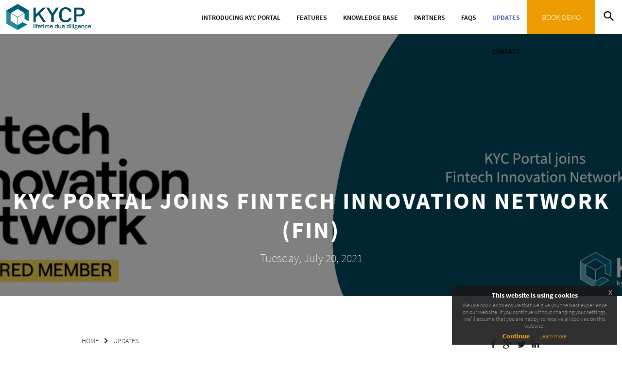

--- FILE ---
content_type: text/html; charset=utf-8
request_url: https://www.kycportal.com/kycp-fin
body_size: 18472
content:
<!DOCTYPE html5 PUBLIC "-//W3C//DTD XHTML 1.0 Transitional//EN" "http://www.w3.org/TR/xhtml1/DTD/xhtml1-transitional.dtd">
<html lang="en" prefix="og: https://ogp.me/ns#" xmlns:fb="https://ogp.me/ns/fb#">
<head>
    <!--[if lte IE 8]>
            <script type="text/javascript">
                window.location="../unsupportedbrowser.htm";
            </script>
     <![endif]-->
    <title>
	KYC Portal joins Fintech Innovation Network (FIN) -CDD, AML and Compliance Management Tool - KYC Portal
</title><meta http-equiv="Content-Type" content="text/html; charset=utf-8" /><meta name="Classification" content="Compliance" /><meta name="description" content="Today we announce our membership with the Fintech Innovation Network (FIN). The Fintech Innovation Network is a free resource and can be accessed at www.fintechinnovationnetwork.com. " /><meta name="keywords" content="kycp, kycportal, fintech innovation network, innovative technology, digital transformation, kyc solution, membership" /><meta content="Compliance" name="page-topic" /><meta name="Revisit-after" content="30 Day" /><meta name="Robots" content="ALL" /><meta name="copyright" content="https://www.kycportal.com" /><meta name="Language" content="EN-GB" /><meta name="Distribution" content="Global" /><meta name="Rating" content="General" /><meta property="og:url" content="https://www.kycportal.com/kycp-fin" name="ogUrl" /><meta property="og:type" content="website" /><meta property="og:title" content="KYC Portal joins Fintech Innovation Network (FIN)" name="ogTitle" /><meta property="og:description" content="Today we announce our membership with the Fintech Innovation Network (FIN). The Fintech Innovation Network is a free resource and can be accessed at www.fintechinnovationnetwork.com. " name="ogDescription" /><meta property="og:image" content="https://www.kycportal.com//Uploads/ArticleImages/637623794155951377_FINmemberlaunch.jpg" name="ogImage" /><meta property="og:site_name" content="KYC Portal" /><meta http-equiv="X-UA-Compatible" content="IE=edge" /><meta property="fb:app_id" content="966242223397117" /><link rel="image_src" href="https://www.kycportal.com/Images/KYCPORTAL-logo-website.png" />
	<link rel="stylesheet" href="../Css/kycportal.min.css?v=1.0.0.35"/>
    
    <link rel="stylesheet" href="../Css/SiteTablet.css?v=1.0.0.35" media="screen and (max-width: 1024px)" />
    <link rel="stylesheet" href="../Css/SiteMobile.css?v=1.0.0.35" media="screen and (max-width: 480px)" />

    
	<script src="../Scripts/kycportal.min.js?v=1.0.0.35"></script>
    <link rel="shortcut icon" href="/favicon.ico" type="image/x-icon" /><link rel="icon" href="/favicon.ico" type="image/x-icon" /><meta name="viewport" content="width=device-width, initial-scale=1.0" />


    <!-- Google Tag Manager -->
    <script>(function (w, d, s, l, i) {
            w[l] = w[l] || []; w[l].push({
                'gtm.start':
                    new Date().getTime(), event: 'gtm.js'
            }); var f = d.getElementsByTagName(s)[0],
                j = d.createElement(s), dl = l != 'dataLayer' ? '&l=' + l : ''; j.async = true; j.src =
                    'https://www.googletagmanager.com/gtm.js?id=' + i + dl; f.parentNode.insertBefore(j, f);
        })(window, document, 'script', 'dataLayer', 'GTM-5SDZSD7');</script>
    <!-- End Google Tag Manager -->
       
     <link rel="canonical" href="https://www.kycportal.com/kycp-fin"></link>

    <!-- MS Clarity Code -->
	<script type="text/javascript">
	    (function (c, l, a, r, i, t, y) {
		    c[a] = c[a] || function () { (c[a].q = c[a].q || []).push(arguments) };
		    t = l.createElement(r); t.async = 1; t.src = "https://www.clarity.ms/tag/" + i;
		    y = l.getElementsByTagName(r)[0]; y.parentNode.insertBefore(t, y);
	    })(window, document, "clarity", "script", "r1eue0pidy");
    </script>

    
    <link rel="stylesheet" href="/Css/owl.carousel.min.css">
    <link rel="stylesheet" href="/Css/owl.theme.default.min.css">    
    <script src="Scripts/owl.carousel.min.js"></script>
    <script type="text/javascript">
        $(window).load(function () {
            $('.topMenu').addClass("menuFiller");

        });

        $(window).scroll(function () {
            $('.topMenu').addClass("menuFiller");
        });

        $(document).ready(function(){
            $(".owl-carousel").owlCarousel({
                items: 1,
                loop: true,
                mouseDrag: false, 
                nav: true,
                navText: [
                    '<div class="mdi mdi-chevron-left slider-buttons slider-button-left"></div>',
                    '<div class="mdi mdi-chevron-right slider-buttons slider-button-right"></div>'
                ],
            });
        });
    </script>

    
    <!-- Google tag (gtag.js) -->
    <script async src="https://www.googletagmanager.com/gtag/js?id=G-S1V2D9SWH4"></script>
    <script>
        window.dataLayer = window.dataLayer || [];

        function gtag() { dataLayer.push(arguments); }

        gtag('js', new Date());
        gtag('config', 'G-S1V2D9SWH4'); </script>

    <script>
        $(document).ready(function () {
            $(document).euCookieLawPopup().init({
                cookiePolicyUrl: '/terms-and-conditions',
                popupPosition: 'bottomright',
                buttonLearnmoreOpenInNewWindow: true
            });
        });
    </script>
</head>
<body>
    <!-- Google Tag Manager (noscript) -->
    <noscript>
        <iframe src="https://www.googletagmanager.com/ns.html?id=GTM-5SDZSD7"
            height="0" width="0" style="display: none; visibility: hidden"></iframe>
    </noscript>
    <!-- End Google Tag Manager (noscript) -->

    <form method="post" action="./ArticleDetail.aspx?Id=297&amp;Lid=1" id="form1">
<div class="aspNetHidden">
<input type="hidden" name="__EVENTTARGET" id="__EVENTTARGET" value="" />
<input type="hidden" name="__EVENTARGUMENT" id="__EVENTARGUMENT" value="" />
<input type="hidden" name="__VIEWSTATE" id="__VIEWSTATE" value="/[base64]////[base64]/////[base64]/////[base64]////[base64]////[base64]/////[base64]/////[base64]/////[base64]////[base64]/////[base64]/////[base64]/////[base64]////[base64]////[base64]/////[base64]/////[base64]////[base64]/////[base64]////[base64]/[base64]/////[base64]/////[base64]////[base64]/////[base64]/////[base64]/////[base64]/////[base64]////[base64]/////[base64]////[base64]/////[base64]////[base64]/////[base64]/////[base64]////[base64]/////[base64]/////[base64]////[base64]/////[base64]/[base64]/[base64]/[base64]" />
</div>

<script type="text/javascript">
//<![CDATA[
var theForm = document.forms['form1'];
if (!theForm) {
    theForm = document.form1;
}
function __doPostBack(eventTarget, eventArgument) {
    if (!theForm.onsubmit || (theForm.onsubmit() != false)) {
        theForm.__EVENTTARGET.value = eventTarget;
        theForm.__EVENTARGUMENT.value = eventArgument;
        theForm.submit();
    }
}
//]]>
</script>


<script src="/WebResource.axd?d=kcIAFQyqWHGPOygRzz5MSvTkrGcmQRXFUv9CK5uheOIiPCHwNN1YsvLMTG9vOv-Yw48HHN_xnqpXiP_WiS-1scwBJv5q5aHg_p3s65-Q4TE1&amp;t=638901536248157332" type="text/javascript"></script>

<script type="text/javascript">
<!--
function GetEvntKeyCode(evnt){return evnt.keyCode ? evnt.keyCode : evnt.charCode ? evnt.charCode : evnt.which ? evnt.which : void 0;}
function EnableEnter(evnt,clientId){if(GetEvntKeyCode(evnt)==13){document.getElementById(clientId).focus();}}//-->
</script>

<script src="/ScriptResource.axd?d=7NO0E-NSrOXs00BQ-qUG2uCB0Q5SOYtCvEeRwC2Gg0vSMsMP52IHx1LPz6UWxWGZminb68SG2zGuRR05su06_GkuG-7Wj16ZkEbzZ55jK3FApzn_RBm3iB32WwT5rvVRvhjphjzLfOnIa6AP_zXwyOwBAHAk0Yt3M7h-6qEiIBM1&amp;t=5c0e0825" type="text/javascript"></script>
<script src="/ScriptResource.axd?d=LCvpsAV7riUJmMctVZjeL9EOoxY8qkGjEfUHq9FvCGA2Ps_sUlHD1ppNbyjvF3y8J5g0RAdvP-rSxJpjQQ-E2ui5O5BpP29F6hi-6GjOwwB-a50PSX_DKGVITkiWvjYrnKlzzhAIZvm-1zHkK-DscJ4whV-boP0OKwLpSQjMy6pZRtm8hA1imduf5y5heJ750&amp;t=5c0e0825" type="text/javascript"></script>
<div class="aspNetHidden">

	<input type="hidden" name="__VIEWSTATEGENERATOR" id="__VIEWSTATEGENERATOR" value="E325A0EE" />
	<input type="hidden" name="__EVENTVALIDATION" id="__EVENTVALIDATION" value="/wEdAArI6zBiEcuEbe7wEDMRupiWfO2rStg7iVh/7CHhVIm450FKStR1mSoB7zKph48jCUwS6set+QPyztGIdYiAzo0yfwqi4/YIb03IAYjNdIEcWGl0j0zZ5M5xXaKIGlc80nynNGa+dtJvzEK7SGwh0l9MQHOarZ2OKOj20paqIIbTvC/jDgAH9hm1eQ3a0cdRqGBswM4b/K9yFI99IIcOndSaSn7rStLRyY8tFridl3K8UlYEc1Wh727zj7CvWnuRD8k=" />
</div>
        <script type="text/javascript">
//<![CDATA[
Sys.WebForms.PageRequestManager._initialize('ctl00$ctl30', 'form1', ['tctl00$updNewsletter','updNewsletter','tctl00$updHiddenFields','updHiddenFields'], [], [], 90, 'ctl00');
//]]>
</script>

        <script type="text/javascript">
            Sys.WebForms.PageRequestManager.getInstance().add_endRequest(function () { ActivateFaqClick(); });
        </script>
        
        <div class="gradientFiller"></div>
        <div class="topMenu">
            <div class="logo">
                <a id="lnkHomeUrl" href="https://www.kycportal.com/"><span style="display:none;">Home</span></a>
            </div>
            <div class="topMenuPageItemsHolder">
                
                        <ul>
                    
                        <li>
                            <a id="rptTopMainMenu_hypMenuItem_0" title="Introducing KYC Portal - due diligence, risk scoring, organigram tool - KYC Portal" class="menuItem" href="https://www.kycportal.com/introducing-kycp">Introducing KYC Portal</a>
                            <div id="rptTopMainMenu_dvSubMenuLevel1_0" class="desktopSubmenu">
                                <div class="topMenuArrow">
                                    <img width="20px" height="10px" src="../Images/toparrow.png" alt="risk management solutions, compliance solution, kyc verification - KYC Portal CLM" title="risk management solutions, compliance solution, kyc verification - KYC Portal CLM" />
                                </div>
                                
                                        <a id="rptTopMainMenu_rptTopMainSubMenu_0_hypSubMenuItem_0" title="KYC Portal USPs - due diligence, risk scoring, organigram tool - KYC Portal" class="submenuItem" href="https://www.kycportal.com/our-usps">KYC Portal USPs</a>
                                        
                                    
                                        <a id="rptTopMainMenu_rptTopMainSubMenu_0_hypSubMenuItem_1" title="Awards and Achievements - due diligence, risk scoring, organigram tool - KYC Portal" class="submenuItem" href="https://www.kycportal.com/awards-and-achievements">Awards and Achievements</a>
                                        
                                    
                                        <a id="rptTopMainMenu_rptTopMainSubMenu_0_hypSubMenuItem_2" title="Industries Serviced - due diligence, risk scoring, organigram tool - KYC Portal" class="submenuItem" href="https://www.kycportal.com/industries-serviced">Industries Serviced</a>
                                        
                                    
                                        <a id="rptTopMainMenu_rptTopMainSubMenu_0_hypSubMenuItem_3" title="On-Prem &amp; SaaS - due diligence, risk scoring, organigram tool - KYC Portal" class="submenuItem" href="https://www.kycportal.com/onprem-saas">On-Prem & SaaS</a>
                                        
                                    
                                
                            </div>
                        </li>
                    
                        <li>
                            <a id="rptTopMainMenu_hypMenuItem_1" title="Features  - due diligence, risk scoring, organigram tool - KYC Portal" class="menuItem" href="https://www.kycportal.com/features-kyc-portal">Features </a>
                            <div id="rptTopMainMenu_dvSubMenuLevel1_1" class="desktopSubmenu">
                                <div class="topMenuArrow">
                                    <img width="20px" height="10px" src="../Images/toparrow.png" alt="risk management solutions, compliance solution, kyc verification - KYC Portal CLM" title="risk management solutions, compliance solution, kyc verification - KYC Portal CLM" />
                                </div>
                                
                                        <a id="rptTopMainMenu_rptTopMainSubMenu_1_hypSubMenuItem_0" title="Configuration Engine - due diligence, risk scoring, organigram tool - KYC Portal" class="submenuItem" href="https://www.kycportal.com/configuration-engine">Configuration Engine</a>
                                        
                                    
                                        <a id="rptTopMainMenu_rptTopMainSubMenu_1_hypSubMenuItem_1" title="Rule Based Workflow Engine - due diligence, risk scoring, organigram tool - KYC Portal" class="submenuItem" href="https://www.kycportal.com/kyc-workflows-engine">Rule Based Workflow Engine</a>
                                        
                                    
                                        <a id="rptTopMainMenu_rptTopMainSubMenu_1_hypSubMenuItem_2" title="Central Console - due diligence, risk scoring, organigram tool - KYC Portal" class="submenuItem" href="https://www.kycportal.com/application-view">Central Console</a>
                                        
                                    
                                        <a id="rptTopMainMenu_rptTopMainSubMenu_1_hypSubMenuItem_3" title="Automated Custom Risk Scoring - due diligence, risk scoring, organigram tool - KYC Portal" class="submenuItem" href="https://www.kycportal.com/automated-custom-risk-scoring">Automated Custom Risk Scoring</a>
                                        
                                    
                                        <a id="rptTopMainMenu_rptTopMainSubMenu_1_hypSubMenuItem_4" title="Company Structure Chart - due diligence, risk scoring, organigram tool - KYC Portal" class="submenuItem" href="https://www.kycportal.com/graphical-organigram">Company Structure Chart</a>
                                        
                                    
                                        <a id="rptTopMainMenu_rptTopMainSubMenu_1_hypSubMenuItem_5" title="Face-to-Face Video Interviews - due diligence, risk scoring, organigram tool - KYC Portal" class="submenuItem" href="https://www.kycportal.com/online-video-interview">Face-to-Face Video Interviews</a>
                                        
                                    
                                        <a id="rptTopMainMenu_rptTopMainSubMenu_1_hypSubMenuItem_6" title="Embedded Audio, Video and Chat - due diligence, risk scoring, organigram tool - KYC Portal" class="submenuItem" href="https://www.kycportal.com/embedded-audio-video-and-chat">Embedded Audio, Video and Chat</a>
                                        
                                    
                                        <a id="rptTopMainMenu_rptTopMainSubMenu_1_hypSubMenuItem_7" title="Granular Notifications - due diligence, risk scoring, organigram tool - KYC Portal" class="submenuItem" href="https://www.kycportal.com/fraud-notifications">Granular Notifications</a>
                                        
                                    
                                        <a id="rptTopMainMenu_rptTopMainSubMenu_1_hypSubMenuItem_8" title="Full seamless API Integration - due diligence, risk scoring, organigram tool - KYC Portal" class="submenuItem" href="https://www.kycportal.com/full-seamless-api-integration">Full seamless API Integration</a>
                                        
                                    
                                        <a id="rptTopMainMenu_rptTopMainSubMenu_1_hypSubMenuItem_9" title="Customer Outreach Tool - due diligence, risk scoring, organigram tool - KYC Portal" class="submenuItem" href="https://www.kycportal.com/customer-outreach-tool-cot">Customer Outreach Tool</a>
                                        
                                    
                                <div id="rptTopMainMenu_pnlSubMenuButton_1" style="float: left; width: 100%;">
	
                                    <a class="submenuButton" href="https://www.kycportal.com/community/kyc-portal-overview">ACCESS OTHER FEATURES HERE</a>
                                
</div>
                            </div>
                        </li>
                    
                        <li>
                            <a id="rptTopMainMenu_hypMenuItem_2" title="Knowledge Base - due diligence, risk scoring, organigram tool - KYC Portal" class="menuItem" href="https://www.kycportal.com/community/kyc-portal-overview">Knowledge Base</a>
                            
                        </li>
                    
                        <li>
                            <a id="rptTopMainMenu_hypMenuItem_3" title="Partners - due diligence, risk scoring, organigram tool - KYC Portal" class="menuItem" href="https://www.kycportal.com/integrated-partners">Partners</a>
                            
                        </li>
                    
                        <li>
                            <a id="rptTopMainMenu_hypMenuItem_4" title="FAQs - due diligence, risk scoring, organigram tool - KYC Portal" class="menuItem" href="https://www.kycportal.com/faq">FAQs</a>
                            
                        </li>
                    
                        <li>
                            <a id="rptTopMainMenu_hypMenuItem_5" title="Updates - due diligence, risk scoring, organigram tool - KYC Portal" class="menuItem selectedMenuItem" href="https://www.kycportal.com/updates">Updates</a>
                            
                        </li>
                    
                        <li>
                            <a id="rptTopMainMenu_hypMenuItem_6" title="Contact - due diligence, risk scoring, organigram tool - KYC Portal" class="menuItem" href="https://www.kycportal.com/contact">Contact</a>
                            
                        </li>
                    
                        </ul>
                    
            </div>
            <div style="display:table-cell"> </div>
            <a href="https://www.kycportal.com/book-a-demo" title="KYC Portal Demo - lifecycle management, kyc automation" class="book-demo-btn">BOOK DEMO</a>
            <div class="searchDv">
                <span class="mdi mdi-magnify"></span>
            </div>
            <div class="searchPanel">
                <img src="../Images/toparrow.png" class="searchArrow" alt="risk management solutions, compliance solution, kyc verification - KYC Portal CLM" title="risk management solutions, compliance solution, kyc verification - KYC Portal CLM" />
                <span id="StableSearchInput">
<!-- Karamasoft UltimateSearch for ASP.NET -->
<input name="ctl00$ctl31" type="text" value="Search..." title="Search Site" class="searchTextbox" onkeydown="EnableEnter((window.event) ? window.event : arguments[0],&#39;ctl32_ctl00&#39;)" onfocus="if (this.value==&#39;Search...&#39;) this.value=&#39;&#39;;" onblur="if (this.value==&#39;&#39;) this.value=&#39;Search...&#39;;" /><span><input type="submit" name="ctl00$ctl32$ctl00" value="SEARCH" id="ctl32_ctl00" class="searchButton" /></span></span>
            </div>
            <div class="menu" onclick="javascript:ShowMenuMobile();">
                <span style="vertical-align:middle;">MENU</span>
                <span style="font-size: 24px; vertical-align:middle;" class="mdi mdi-menu"></span>
            </div>
        </div>

        
        <div class="topMenuMobileContent">
            <div class="mobileMenuBackColour"></div>
            <div class="topMenuMobileContentDv">
                <span style="font-size: 16px;" onclick="javascript:CloseMenuMobile();" class="mobileMenuClose mdi mdi-close"></span>

                <div class="mobilePageItemsHolder">
                    
                            <ul>
                                <li>
                                    <div class="mobilesearch">
                                        <span id="rptTopMenu_StableSearchInput2">
<!-- Karamasoft UltimateSearch for ASP.NET -->
<input name="ctl00$rptTopMenu$ctl00$ctl00" type="text" value="Search..." title="Search Site" class="searchTextboxMobile" onkeydown="EnableEnter((window.event) ? window.event : arguments[0],&#39;rptTopMenu_ctl01_ctl00&#39;)" onfocus="if (this.value==&#39;Search...&#39;) this.value=&#39;&#39;;" onblur="if (this.value==&#39;&#39;) this.value=&#39;Search...&#39;;" /><span><input type="submit" name="ctl00$rptTopMenu$ctl00$ctl01$ctl00" value="" id="rptTopMenu_ctl01_ctl00" class="searchButtonMobile" /></span></span>
                                    </div>
                                </li>
                        
                            <li>
                                <a id="rptTopMenu_hypMenuItem_0" title="Introducing KYC Portal - compliance software, risk management software, finance due diligence - KYC Portal" class="submenuMobileItem" href="https://www.kycportal.com/introducing-kycp">Introducing KYC Portal</a>
                                <div id="rptTopMenu_dvSubMenuLevel1_0" class="mobileSubmenu">
                                    
                                            <a id="rptTopMenu_rptMobileSubMenu_0_hypSubMenuItem_0" title="KYC Portal USPs - compliance software, risk management software, finance due diligence - KYC Portal" class="submenuMobileItem" href="https://www.kycportal.com/our-usps">KYC Portal USPs</a>
                                            
                                        
                                            <a id="rptTopMenu_rptMobileSubMenu_0_hypSubMenuItem_1" title="Awards and Achievements - compliance software, risk management software, finance due diligence - KYC Portal" class="submenuMobileItem" href="https://www.kycportal.com/awards-and-achievements">Awards and Achievements</a>
                                            
                                        
                                            <a id="rptTopMenu_rptMobileSubMenu_0_hypSubMenuItem_2" title="Industries Serviced - compliance software, risk management software, finance due diligence - KYC Portal" class="submenuMobileItem" href="https://www.kycportal.com/industries-serviced">Industries Serviced</a>
                                            
                                        
                                            <a id="rptTopMenu_rptMobileSubMenu_0_hypSubMenuItem_3" title="On-Prem &amp; SaaS - compliance software, risk management software, finance due diligence - KYC Portal" class="submenuMobileItem" href="https://www.kycportal.com/onprem-saas">On-Prem & SaaS</a>
                                            
                                        
                                    
                                </div>
                            </li>
                        
                            <li>
                                <a id="rptTopMenu_hypMenuItem_1" title="Features  - compliance software, risk management software, finance due diligence - KYC Portal" class="submenuMobileItem" href="https://www.kycportal.com/features-kyc-portal">Features </a>
                                <div id="rptTopMenu_dvSubMenuLevel1_1" class="mobileSubmenu">
                                    
                                            <a id="rptTopMenu_rptMobileSubMenu_1_hypSubMenuItem_0" title="Configuration Engine - compliance software, risk management software, finance due diligence - KYC Portal" class="submenuMobileItem" href="https://www.kycportal.com/configuration-engine">Configuration Engine</a>
                                            
                                        
                                            <a id="rptTopMenu_rptMobileSubMenu_1_hypSubMenuItem_1" title="Rule Based Workflow Engine - compliance software, risk management software, finance due diligence - KYC Portal" class="submenuMobileItem" href="https://www.kycportal.com/kyc-workflows-engine">Rule Based Workflow Engine</a>
                                            
                                        
                                            <a id="rptTopMenu_rptMobileSubMenu_1_hypSubMenuItem_2" title="Central Console - compliance software, risk management software, finance due diligence - KYC Portal" class="submenuMobileItem" href="https://www.kycportal.com/application-view">Central Console</a>
                                            
                                        
                                            <a id="rptTopMenu_rptMobileSubMenu_1_hypSubMenuItem_3" title="Automated Custom Risk Scoring - compliance software, risk management software, finance due diligence - KYC Portal" class="submenuMobileItem" href="https://www.kycportal.com/automated-custom-risk-scoring">Automated Custom Risk Scoring</a>
                                            
                                        
                                            <a id="rptTopMenu_rptMobileSubMenu_1_hypSubMenuItem_4" title="Company Structure Chart - compliance software, risk management software, finance due diligence - KYC Portal" class="submenuMobileItem" href="https://www.kycportal.com/graphical-organigram">Company Structure Chart</a>
                                            
                                        
                                            <a id="rptTopMenu_rptMobileSubMenu_1_hypSubMenuItem_5" title="Face-to-Face Video Interviews - compliance software, risk management software, finance due diligence - KYC Portal" class="submenuMobileItem" href="https://www.kycportal.com/online-video-interview">Face-to-Face Video Interviews</a>
                                            
                                        
                                            <a id="rptTopMenu_rptMobileSubMenu_1_hypSubMenuItem_6" title="Embedded Audio, Video and Chat - compliance software, risk management software, finance due diligence - KYC Portal" class="submenuMobileItem" href="https://www.kycportal.com/embedded-audio-video-and-chat">Embedded Audio, Video and Chat</a>
                                            
                                        
                                            <a id="rptTopMenu_rptMobileSubMenu_1_hypSubMenuItem_7" title="Granular Notifications - compliance software, risk management software, finance due diligence - KYC Portal" class="submenuMobileItem" href="https://www.kycportal.com/fraud-notifications">Granular Notifications</a>
                                            
                                        
                                            <a id="rptTopMenu_rptMobileSubMenu_1_hypSubMenuItem_8" title="Full seamless API Integration - compliance software, risk management software, finance due diligence - KYC Portal" class="submenuMobileItem" href="https://www.kycportal.com/full-seamless-api-integration">Full seamless API Integration</a>
                                            
                                        
                                            <a id="rptTopMenu_rptMobileSubMenu_1_hypSubMenuItem_9" title="Customer Outreach Tool - compliance software, risk management software, finance due diligence - KYC Portal" class="submenuMobileItem" href="https://www.kycportal.com/customer-outreach-tool-cot">Customer Outreach Tool</a>
                                            
                                        
                                    <div id="rptTopMenu_pnlSubMenuButton_1" style="width: 100%; clear: both; margin: 10px 0px 20px;">
	
                                        <a class="submenuButton" href="https://www.kycportal.com/community/kyc-portal-overview">ACCESS OTHER FEATURES HERE</a>
                                    
</div>
                                </div>
                            </li>
                        
                            <li>
                                <a id="rptTopMenu_hypMenuItem_2" title="Knowledge Base - compliance software, risk management software, finance due diligence - KYC Portal" class="submenuMobileItem" href="https://www.kycportal.com/community/kyc-portal-overview">Knowledge Base</a>
                                
                            </li>
                        
                            <li>
                                <a id="rptTopMenu_hypMenuItem_3" title="Partners - compliance software, risk management software, finance due diligence - KYC Portal" class="submenuMobileItem" href="https://www.kycportal.com/integrated-partners">Partners</a>
                                
                            </li>
                        
                            <li>
                                <a id="rptTopMenu_hypMenuItem_4" title="FAQs - compliance software, risk management software, finance due diligence - KYC Portal" class="submenuMobileItem" href="https://www.kycportal.com/faq">FAQs</a>
                                
                            </li>
                        
                            <li>
                                <a id="rptTopMenu_hypMenuItem_5" title="Updates - compliance software, risk management software, finance due diligence - KYC Portal" class="submenuMobileItem selectedMenuItem" href="https://www.kycportal.com/updates">Updates</a>
                                
                            </li>
                        
                            <li>
                                <a id="rptTopMenu_hypMenuItem_6" title="Contact - compliance software, risk management software, finance due diligence - KYC Portal" class="submenuMobileItem" href="https://www.kycportal.com/contact">Contact</a>
                                
                            </li>
                        
                            </ul>
                        
                </div>
            </div>
        </div>

        
        <div class="ContentHolder">
            
    <div class="header-repeater-holder owl-carousel">
        
                <div id="ContentPlaceHolder1_rptHeaderImages_pnlHeaderImage_0" class="articleHeaderImage" style="background:url('/Uploads/ArticleImages/637623794155951377_FINmemberlaunch.jpg') center center no-repeat;;">
	
                    <div id="ContentPlaceHolder1_rptHeaderImages_dvBlackOverlay_0" class="blackoverlay"></div>
                    <div class="articleDetailTopText">
                        <div class="artiledetailtitleformat">
                            <h1>KYC Portal joins Fintech Innovation Network (FIN)</h1>
                        </div>
                        <div class="artiledetaildateformat">
                            <span id="ContentPlaceHolder1_rptHeaderImages_lblDate_0">Tuesday, July 20, 2021</span>
                        </div>
                    </div>
                
</div>
                    
    </div>

    
    <div class="articleDetailContentDv">
        <div class="articleDetailHeader">
            <div style="text-align: left; width: 50%">
                <a id="ContentPlaceHolder1_hypHome" class="breadcrumb" Title="HOME - compliance software, risk management software, finance due diligence - KYC Portal" href="https://www.kycportal.com/">HOME</a>              
                <span class="mdi mdi-chevron-right" style="vertical-align:middle"></span>
                 <a id="ContentPlaceHolder1_hypUpdates" class="breadcrumb" Title="UPDATES - compliance software, risk management software, finance due diligence - KYC Portal" href="https://www.kycportal.com/updates">UPDATES</a>              
            </div>
            <div style="text-align: right; width: 50%">

                <!-- Lockerz Share BEGIN -->
                <div style="display: inline-block" class="a2a_kit a2a_default_style">
                    <div class="shareicondv">
                        <a id="ContentPlaceHolder1_hypShareFb" class="a2a_button_facebook" href="https://www.facebook.com/sharer/sharer.php?u=https://www.kycportal.com/kycp-fin" target="_blank">
                            <span class="mdi mdi-facebook"></span>
                        </a>
                    </div>
                    <div class="shareicondv">
                        <a id="ContentPlaceHolder1_hypShareGooglePlus" class="a2a_button_google_plus" href="https://plus.google.com/share?url=https://www.kycportal.com/kycp-fin" target="_blank">
                             <span class="mdi mdi-google-plus"></span>
                        </a>
                    </div>
                    <div class="shareicondv">
                        <a id="ContentPlaceHolder1_hypShareTwitterPlus" class="a2a_button_twitter" href="https://twitter.com/home?status=KYC Portal joins Fintech Innovation Network (FIN)%20-%20https://www.kycportal.com/kycp-fin" target="_blank">
                             <span class="mdi mdi-twitter"></span>
                        </a>
                    </div>
                    <div class="shareicondv">
                        <a id="ContentPlaceHolder1_hypShareLinkedin" href="https://www.linkedin.com/shareArticle?mini=true&amp;url=https://www.kycportal.com/kycp-fin" target="_blank">
                             <span class="mdi mdi-linkedin"></span>
                        </a>
                    </div>

                </div>
                <!-- Lockerz Share END -->

            </div>
        </div>
        <p>KYC Portal, today announced their membership of the Fintech Innovation Network (FIN). This online resource has been designed specifically for Financial Services professionals to enable them to navigate the crowded marketplace of technology and data solutions in areas such as financial crime (e.g. KYC, AML, Fraud), client onboarding and lifecycle management, and regulatory compliance.</p>
<p>FIN has launched with over 300 featured solutions, initially focused within the financial crime space, and includes profiles from organisations such as Arachnys, ComplyAdvantage, Encompass, NorthRown and smartKYC. FIN provides detailed product information on use cases supported, key differentiators, product features and case studies, as well as intelligence and insights from within the industry. The easy-to-use platform helps connect Financial Institutions to innovative Fintech partners to create a community of professionals wanting to work closely together to reap the benefits of technology and data innovation.</p>
<p><span style="font-size: 18pt;">&#8220;</span><em style="font-size: 18pt;">FIN offers a one-stop-shop for Financial Institutions, empowering them to find the right solutions to meet their business needs, and help accelerate the adoption of transformational technology and data solutions</em><span style="font-size: 18pt;">&#8221;, shared Matt Neill, Managing Director, FIN.</span></p>
<div> <span style="font-size: 18pt;">&#8220;</span><em style="font-size: 18pt;">We are delighted to have KYC Portal onboard. They are a leader in their area of expertise and their involvement reinforces the value of this platform to their existing and prospective Financial Services clients.</em><span style="font-size: 18pt;">&#8221;</span></div>
<div>&nbsp;</div>
<div></div>
<p><strong>You can view our KYC Portal product profile here - <a href="https://www.fintechinnovationnetwork.com/products/kyc-portal/profile" target="_blank" style="color: #0000ff;">https://www.fintechinnovationnetwork.com/products/kyc-portal/profile</a>.</strong></p>
<div></div>
<div>&nbsp;</div>
<div>The Fintech Innovation Network is a free resource and can be accessed at <a href="http://www.fintechinnovationnetwork.com/">www.fintechinnovationnetwork.com</a>. Initially focused on financial crime, the platform content will soon feature solutions across the many different segments within Financial Services. Email <a href="mailto:info@fintechinnovationnetwork.com">info@fintechinnovationnetwork.com</a> to find out more on FIN.</div>
<p>&nbsp;</p>
<p>&nbsp;</p>
    </div>

        </div>
        
       
        
     
        
        
        
        
        <div id="newFooterPnl" class="newFooterPnl">
	
            
            <div class="newFooterColumn newFooterColumnOne">
                    <h4>SUBSCRIBE TO OUR E-NEWSLETTER</h4>
                    <p>Subscribe now to our monthly newsletter for product features, webinars, events</p>
                    <div id="updNewsletter">
		
                            <div class="newsletterForm">
	                            <span style="display:none;">
		                            <script type="text/javascript">
										function SetNewsletterSource() {
											$("#txtNewsletterSource").val("THIS IS FOR A NEWSLETTER SUBSCRIPTION");
								        }
									</script>
		                            SOURCE:<input name="ctl00$txtNewsletterSource" type="text" id="txtNewsletterSource" />
	                            </span>
                                <input name="ctl00$txtNewsletterEmail" type="text" id="txtNewsletterEmail" class="newsletterInput" Placeholder="Enter Email" />
                                <input type="submit" name="ctl00$btnNewsletter" value="Subscribe" onclick="SetNewsletterSource();" id="btnNewsletter" class="newsletterButton" />
                            </div>
                            
                        
	</div>
            </div>
            
            <div class="newFooterColumn newFooterColumnTwo">
                <h4 style="margin: 0;">QUICKLINKS</h4>
                <div id="quicklinks"><ul class="quicklinks" > <li title="Knowledge Base - risk management solutions, compliance solution, kyc verification - KYC Portal"><a href='https://www.kycportal.com/community/kyc-portal-overview' title='Knowledge Base - recorded video conference, face to face due diligence - KYC Portal'>Knowledge Base</a></li><li title="Partners - risk management solutions, compliance solution, kyc verification - KYC Portal"><a href='https://www.kycportal.com/integrated-partners' title='Partners - recorded video conference, face to face due diligence - KYC Portal'>Partners</a></li><li title="FAQs - risk management solutions, compliance solution, kyc verification - KYC Portal"><a href='https://www.kycportal.com/faq' title='FAQs - recorded video conference, face to face due diligence - KYC Portal'>FAQs</a></li><li title="Updates - risk management solutions, compliance solution, kyc verification - KYC Portal"><a href='https://www.kycportal.com/updates' title='Updates - recorded video conference, face to face due diligence - KYC Portal'>Updates</a></li><li title="Book a Demo - KYC Portal CLM - risk management solutions, compliance solution, kyc verification - KYC Portal"><a href='https://www.kycportal.com/book-a-demo' title='Book a Demo - KYC Portal CLM - recorded video conference, face to face due diligence - KYC Portal'>Book a Demo - KYC Portal CLM</a></li></ul></div>
            </div>
            
            <div class="newFooterColumn newFooterColumnThree">
                <div class="quicklinks">
                    <a id="hypSitemap" title="Sitemap - compliance software, risk management software, finance due diligence - KYC Portal" href="https://www.kycportal.com/sitemap">
                        SITEMAP
                    </a>
                    <br/>
                    <a id="hypPrivacy" title="Privacy Policy - compliance software, risk management software, finance due diligence - KYC Portal" href="https://www.kycportal.com/privacy-policy">Privacy Policy</a>
                    <br/>
                    <a id="hypTerms" title="Terms of Use - compliance software, risk management software, finance due diligence - KYC Portal" href="https://www.kycportal.com/terms-and-conditions">Terms and Conditions</a>
                    <br />
                    <a id="hypContactUs" title="Contact Us - compliance software, risk management software, finance due diligence - KYC Portal" href="https://www.kycportal.com/contact">Contact</a>
                </div>
            </div>
        
</div>
       
        
        <div class="footerDv">
            <span>KYC Portal CLM ©
                <script type="">document.write(new Date().getFullYear());</script>
                WWW.KYCPORTAL.COM ALL RIGHTS RESERVED.</span>
            <br />
            <a href="https://www.freepik.com/" title="Freepik" alt="Freepik" target="_blank"> Images from Freepik</a>
        </div>

        <div id="updHiddenFields">
	
                <input type="hidden" name="ctl00$hdCurrentPageId" id="hdCurrentPageId" value="77" />
                <input type="hidden" name="ctl00$hdCurrentTopLevelId" id="hdCurrentTopLevelId" value="77" />
            
</div>
    </form>

    
    <script type="text/javascript"> _linkedin_partner_id = "1248076"; window._linkedin_data_partner_ids = window._linkedin_data_partner_ids || []; window._linkedin_data_partner_ids.push(_linkedin_partner_id); </script>
    <script type="text/javascript"> (function () { var s = document.getElementsByTagName("script")[0]; var b = document.createElement("script"); b.type = "text/javascript"; b.async = true; b.src = "https://snap.licdn.com/li.lms-analytics/insight.min.js"; s.parentNode.insertBefore(b, s); }
        )(); </script>
    <noscript>
        <img height="1" width="1" style="display: none;" alt="KYC Portal CLM"  title="KYC Portal CLM" src="https://px.ads.linkedin.com/collect/?pid=1248076&fmt=gif" />
    </noscript>
    

    <!-- Start of HubSpot Embed Code -->
    <script type="text/javascript" id="hs-script-loader" async defer src="//js-eu1.hs-scripts.com/25503811.js"></script>
    <!-- End of HubSpot Embed Code -->
<!-- Begin SF Tag -->  
<script type="text/javascript">
    (function ()
    {
        var sc = document.createElement('script');
        sc.async = true;
        sc.src = 'https://b.sf-syn.com/badge_js?sf_id=2974090&variant_id=sf';

        var p = document.getElementsByTagName('script')[0];
        p.parentNode.insertBefore(sc, p);
    })();
</script>
<!-- End SF Tag -->
    
</body>
</html>


--- FILE ---
content_type: text/css
request_url: https://www.kycportal.com/Css/kycportal.min.css?v=1.0.0.35
body_size: 19004
content:
@font-face{font-family:'Source Sans Pro';src:url('/fonts/SourceSansPro-Regular.eot?');src:url('/fonts/SourceSansPro-Regular.eot?#iefix') format('embedded-opentype'),url('/fonts/SourceSansPro-Regular.woff2') format('woff2'),url('/fonts/SourceSansPro-Regular.woff') format('woff'),url('/fonts/SourceSansPro-Regular.ttf') format('truetype'),url('/fonts/SourceSansPro-Regular.svg#SourceSansPro-Regular') format('svg')}@font-face{font-family:'Source Sans Pro Black';src:url('/fonts/SourceSansPro-Black.eot?');src:url('/fonts/SourceSansPro-Black.eot?#iefix') format('embedded-opentype'),url('/fonts/SourceSansPro-Black.woff2') format('woff2'),url('/fonts/SourceSansPro-Black.woff') format('woff'),url('/fonts/SourceSansPro-Black.ttf') format('truetype'),url('/fonts/SourceSansPro-Black.svg#SourceSansPro-Black') format('svg')}@font-face{font-family:'Source Sans Pro BlackItalic';src:url('/fonts/SourceSansPro-BlackItalic.eot?');src:url('/fonts/SourceSansPro-BlackItalic.eot?#iefix') format('embedded-opentype'),url('/fonts/SourceSansPro-BlackItalic.woff2') format('woff2'),url('/fonts/SourceSansPro-BlackIt.woff') format('woff'),url('/fonts/SourceSansPro-BlackItalic.ttf') format('truetype'),url('/fonts/SourceSansPro-BlackIt.svg#SourceSansPro-Black') format('svg');font-style:italic}@font-face{font-family:'Source Sans Pro';src:url('/fonts/SourceSansPro-Bold.eot?');src:url('/fonts/SourceSansPro-Bold.eot?#iefix') format('embedded-opentype'),url('/fonts/SourceSansPro-Bold.woff2') format('woff2'),url('/fonts/SourceSansPro-Bold.woff') format('woff'),url('/fonts/SourceSansPro-Bold.ttf') format('truetype'),url('/fonts/SourceSansPro-Bold.svg#SourceSansPro-Bold') format('svg');font-weight:bold}@font-face{font-family:'Source Sans Pro';src:url('/fonts/SourceSansPro-BoldItalic.eot?');src:url('/fonts/SourceSansPro-BoldItalic.eot?#iefix') format('embedded-opentype'),url('/fonts/SourceSansPro-BoldItalic.woff2') format('woff2'),url('/fonts/SourceSansPro-BoldIt.woff') format('woff'),url('/fonts/SourceSansPro-BoldItalic.ttf') format('truetype'),url('/fonts/SourceSansPro-BoldIt.svg#SourceSansPro-BoldIt') format('svg');font-weight:bold;font-style:italic}@font-face{font-family:'Source Sans Pro';src:url('/fonts/SourceSansPro-ExtraLight.eot?');src:url('/fonts/SourceSansPro-ExtraLight.eot?#iefix') format('embedded-opentype'),url('/fonts/SourceSansPro-ExtraLight.woff2') format('woff2'),url('/fonts/SourceSansPro-ExtraLight.woff') format('woff'),url('/fonts/SourceSansPro-ExtraLight.ttf') format('truetype'),url('/fonts/SourceSansPro-ExtraLight.svg#colaborate-boldregular') format('svg');font-weight:200}@font-face{font-family:'Source Sans Pro';src:url('/fonts/SourceSansPro-ExtraLightIt.eot?');src:url('/fonts/SourceSansPro-ExtraLightIt.eot?#iefix') format('embedded-opentype'),url('/fonts/SourceSansPro-ExtraLightIt.woff2') format('woff2'),url('/fonts/SourceSansPro-ExtraLightIt.woff') format('woff'),url('/fonts/SourceSansPro-ExtraLightIt.ttf') format('truetype'),url('/fonts/SourceSansPro-ExtraLightIt.svg#colaborate-boldregular') format('svg');font-weight:200;font-style:italic}@font-face{font-family:'Source Sans Pro';src:url('/fonts/SourceSansPro-It.eot?');src:url('/fonts/SourceSansPro-It.eot?#iefix') format('embedded-opentype'),url('/fonts/SourceSansPro-It.woff2') format('woff2'),url('/fonts/SourceSansPro-It.woff') format('woff'),url('/fonts/SourceSansPro-It.ttf') format('truetype'),url('/fonts/SourceSansPro-It.svg#colaborate-boldregular') format('svg');font-style:italic}@font-face{font-family:'Source Sans Pro';src:url('/fonts/SourceSansPro-Light.eot?');src:url('/fonts/SourceSansPro-Light.eot?#iefix') format('embedded-opentype'),url('/fonts/SourceSansPro-Light.woff2') format('woff2'),url('/fonts/SourceSansPro-Light.woff') format('woff'),url('/fonts/SourceSansPro-Light.ttf') format('truetype'),url('/fonts/SourceSansPro-Light.svg#colaborate-boldregular') format('svg');font-weight:400}@font-face{font-family:'Source Sans Pro';src:url('/fonts/SourceSansPro-Semibold.eot?');src:url('/fonts/SourceSansPro-Semibold.eot?#iefix') format('embedded-opentype'),url('/fonts/SourceSansPro-Semibold.woff2') format('woff2'),url('/fonts/SourceSansPro-Semibold.woff') format('woff'),url('/fonts/SourceSansPro-Semibold.ttf') format('truetype'),url('/fonts/SourceSansPro-Semibold.svg#SourceSansPro-Semibold') format('svg');font-weight:600}@font-face{font-family:'Source Sans Pro';src:url('/fonts/SourceSansPro-SemiboldItalic.eot?');src:url('/fonts/SourceSansPro-SemiboldItalic.eot?#iefix') format('embedded-opentype'),url('/fonts/SourceSansPro-SemiboldItalic.woff2') format('woff2'),url('/fonts/SourceSansPro-SemiboldItalic.woff') format('woff'),url('/fonts/SourceSansPro-SemiboldItalic.ttf') format('truetype'),url('/fonts/SourceSansPro-SemiboldItalic.svg#SourceSansPro-SemiboldItalic') format('svg');font-weight:600;font-style:italic}body,html{margin:0;padding:0;box-sizing:border-box;-webkit-font-smoothing:subpixel-antialiased;font-family:'Source Sans Pro',sans-serif}.topMenu{position:fixed;width:100%;z-index:999999;display:table;height:70px}img{outline:none;border:none}a{text-decoration:none}ul{list-style:none}.left{float:left !important}.right{float:right !important}.logo{position:relative;width:274px;height:35px;display:table-cell;vertical-align:middle;padding-left:15px;background-size:contain !important;background:url("../Images/KYCPORTAL-logo-w-website.png") left 10px center no-repeat;background-size:183px 60px !important}.logo a{position:absolute;width:100%;height:100%;top:0}.menuItem{position:relative;display:inline-block;padding:5px 15px;font-family:'Source Sans Pro',sans-serif;text-transform:uppercase;cursor:pointer;font-size:14px;font-weight:600}.mobilemenuItem{position:relative;display:inline-block;padding:12px 15px;font-family:'Source Sans Pro',sans-serif;text-transform:uppercase;cursor:pointer;font-size:14px;font-weight:600}.submenuItem{font-family:'Source Sans Pro',sans-serif;text-transform:uppercase;cursor:pointer;font-size:14px;display:block;color:#26292b;font-weight:400;text-transform:none;text-align:left}.submenuItemColumn{width:49%;float:left}.submenuItem:hover{color:#2c4aae}.topMenuPageItemsHolder{text-align:right;display:table-cell;vertical-align:middle}.topMenu .menuItem,.topMenu .mobilemenuItem{color:#fff}.topMenu ul li:hover .menuItem{border-bottom:2px solid #fff}.topMenu .mobilemenuItem:hover{color:#bdb9ba}.menuFiller{background-color:#fff;box-shadow:0 0 1px rgba(0,0,0,.25)}.menuFiller .logo{background:url("../Images/KYCPORTAL-logo-website.png") left 10px center no-repeat}.menuFiller .menuItem,.menuFiller .mobilemenuItem{color:#000}.menuFiller .menuItem:hover{color:#2c4aae}.menuFiller .searchDv span{color:#000}.topMenuMobileContent{display:none}.menu{display:none}.topMenuPageItemsHolder ul,.topMenuPageItemsHolder ul li{height:70px !important;margin:0}.topMenuPageItemsHolder ul li{display:inline-block;position:relative}.desktopSubmenu{background-color:#fff;position:absolute;width:auto;white-space:nowrap;display:none;padding:5px 27px;text-align:left;border:1px solid rgba(0,0,0,.25);border-top-color:#fff;box-sizing:border-box;text-align:center;top:70px}.topMenuArrow{position:relative;height:10px;width:20px;margin-top:-15px;display:block;margin-left:auto;margin-right:auto}.topMenuPageItemsHolder ul li:hover .desktopSubmenu{display:block}.topMenuPageItemsHolder ul li a{margin-top:22px}.topMenuPageItemsHolder ul li a:last-child{margin-bottom:22px}.submenuLevel2Dv{padding-left:20px}.articleRepeaterLocation{position:relative;height:auto;width:100%;float:left}.articleRepeaterItem{position:relative;overflow:hidden;display:inline-block;width:314px;height:417px;margin:12px;text-align:left;vertical-align:top}.articleRepeaterImageDv{position:relative;width:100%;height:181px;cursor:pointer;overflow:hidden}.articleImage{width:100%;height:100%;background-position:center center;background-repeat:no-repeat;background-size:cover;-webkit-font-smoothing:subpixel-antialiased}.articleRepeaterImageDv:hover .articleImage{transform:scale(1.4)}.articleBottomPart{position:relative;width:100%;background-color:#bbb;height:236px;box-sizing:border-box;padding:20px}.articleTitle{height:59px}.articleTitle a{color:#000 !important;font-weight:normal;line-height:1.2;font-size:24px;font-family:'Source Sans Pro',Arial,sans-serif}.articleTitle a:hover{color:#2c4aae !important}.articleSummary{position:relative;height:114px;margin-top:30px}.articleSummary span{color:#000;font-size:14px;line-height:1.4}.articleImage a{position:absolute;width:100%;height:100%;cursor:pointer}.articleRepeaterDv{position:relative;width:100%;max-width:1024px;margin-left:auto;margin-right:auto;height:auto;padding:12px 0;text-align:left;box-sizing:border-box}@media screen and (min-width:1023px){.articleRepeaterDv{width:1023px}}@media screen and (min-width:698px) and (max-width:1022px){.articleRepeaterDv{width:681px;max-width:100%}}@media screen and (max-width:697px){.articleRepeaterItem{width:70%;display:block;position:relative;margin:24px auto}}.subMessage{font-family:Source Sans Pro;font-size:16px;color:#fff;font-style:italic;font-weight:400;margin-top:25px;display:block}.footer{position:relative;width:100%;height:25px}.articleHeaderImage{position:relative;display:table;width:100%;height:75vh;margin-left:auto;margin-right:auto;background-position:top center;background-size:cover !important;margin-top:70px}.articleDetailContentDv{position:relative;width:100%;padding:0 20px;box-sizing:border-box;max-width:984px;margin:70px auto;color:#000;font-size:22px;line-height:1.8;font-family:Source Sans Pro}.articleDetailTopText{position:relative;display:table-cell;vertical-align:bottom;padding-bottom:50px;text-align:center;width:100%;box-sizing:border-box}.artiledetaildateformat{color:#fff;font-size:24px;font-weight:300;line-height:2.4}.artiledetailtitleformat{color:#fff;font-size:48px;font-weight:bold;letter-spacing:3px;text-transform:uppercase}.contactsDv{position:relative;width:100%;max-width:1024px;height:auto;padding:50px 0;margin:0 auto;font-size:0;border-bottom:1px solid #e5e5e5}.contactsBlock1,.contactsBlock2,.contactsBlock3{position:relative;display:inline-block;height:auto;width:100% !important;margin:0;padding:0;color:#26292b;font-size:14px;font-weight:400;line-height:1.6;vertical-align:top;box-sizing:border-box}.contactsBlockSpacer{position:relative;display:inline-block;width:2%;height:5px}.contactsBlock3{text-align:right}.contactsBlock3 a{color:#26292b;cursor:pointer}.contactsBlock3 a:hover{color:#2c4aae}.contactsBlock2{text-align:left}.bottomlogo{width:100%;max-width:252px;height:auto}.smallText{color:#777;font-size:11px}.smallLine{position:relative;width:100px;margin-left:auto;margin-right:auto;background-color:#e5e5e5;height:1px;margin-top:50px}.footerDv{position:relative;width:100%;height:auto;max-width:1024px;text-align:center;margin:0 auto 30px;padding:10px 0;color:#777;font-size:13px}.footerDv a{color:#777;cursor:pointer;text-transform:uppercase}.footerDv a:hover{color:#2c4aae}.ContentHolder{position:relative;height:auto;overflow:hidden}.actualQuicklinksDv{position:relative;width:100%;box-sizing:border-box;padding:42px 36px 20px 36px;max-width:1024px;margin:0 auto;height:auto;overflow:hidden;text-align:center}.actualQuicklinksDv ul,.actualQuicklinksDv li{list-style:none}.actualQuicklinksDv .sub-list{display:inline-block;vertical-align:top;text-align:left;padding:0 30px;text-align:left;margin:0}.actualQuicklinksDv .sub-list a{text-decoration:none}.actualQuicklinksDv .sub-list a{text-decoration:none}.actualQuicklinksDv .sub-list a:hover{color:#f00}.actualQuicklinksDv .cMainDesignSitemap{margin-top:28px}.actualQuicklinksDv .cMainDesignSitemap a{font-family:Source Sans Pro;font-size:14px;color:#26292b;text-transform:uppercase;line-height:40px;font-weight:bold}.actualQuicklinksDv .cMainDesignSitemap a:hover{color:#2c4aae}.actualQuicklinksDv .c1DesignSitemap{padding-left:20px;margin-left:20px;border-left:1px solid #e5e5e5}.actualQuicklinksDv .c1DesignSitemap a{font-size:14px;font-family:Source Sans Pro;font-weight:400;color:#777}.actualQuicklinksDv .c1DesignSitemap a:hover{color:#2c4aae}.actualQuicklinksDv .c2DesignSitemap{margin-left:10px;font-size:10px}.landingPagePopupDv{position:absolute;left:10%;right:10%;height:100px;background-color:#fff;margin:0 auto;text-align:center;display:table;width:80%;z-index:9;display:none !important}.landingPagePopupDvPart{display:table-cell;width:32%;color:#777;vertical-align:middle;text-align:center;font-size:16px;font-weight:300;line-height:1.9;padding:0 5px}.landingPagePopupDvPart a{position:relative;display:inline-block;padding-right:5px;width:23px;height:23px;vertical-align:middle}.fbLikeIcon{position:relative;width:23px;height:23px;cursor:pointer;background:url("../Images/fblike.png") no-repeat;background-size:contain}.socialIcons{display:table;width:100%;text-align:right;height:23px;margin-top:60px}.socialIcons a{position:relative;display:inline-block;padding-right:5px;width:23px;height:23px}.shareicondv{position:relative;display:inline-block;vertical-align:middle;padding-left:5px}.shareicondv a span{color:#26292b;font-size:20px}.fbIcon{position:relative;width:23px;height:23px;cursor:pointer;background:url("../Images/fbIconGreySide.png") no-repeat;background-size:contain}.fbIcon:hover{background:url("../Images/fbIconColorSide.png") no-repeat;background-size:contain}.twitterIcon{position:relative;width:23px;height:23px;cursor:pointer;background:url("../Images/linkedingrey.png") no-repeat;background-size:contain}.twitterIcon:hover{background:url("../Images/linkedblue.png") no-repeat;background-size:contain}.googleIcon{position:relative;width:23px;height:23px;cursor:pointer;background:url("../Images/googleIconGreySide.png") no-repeat;background-size:contain}.googleIcon:hover{background:url("../Images/googleIconColorSide.png") no-repeat;background-size:contain}.mouseIcon{position:relative;width:25px;height:48px;display:inline-block;cursor:pointer;background:url("../Images/mouse-icon.png") no-repeat;background-size:contain}.landingPagePopupDvPartSpacer{width:2%;display:table-cell;height:2px}.landingPagePopupLine{position:absolute;width:96%;height:1px;background-color:#ccc;bottom:0;left:2%;right:2%}.allArticlesItem{position:relative;width:95%;max-width:1024px;margin:50px auto;padding:15px;height:auto;box-sizing:border-box;font-family:Source Sans Pro}.allArticlesTitleDv{position:relative;padding-bottom:2px;text-align:center}.allArticlesTitleDv a{font-size:36px;font-weight:bold;color:#212121}.allArticlesTitleDv a:hover{color:#2c4aae}.allArticlesDateDv{position:relative;padding:15px;text-align:center}.allArticlesDateDv span{color:#212121;font-size:14px;font-weight:400}.allArticlesSummaryDv{position:relative;text-align:center;padding-top:30px}.allArticlesSummaryDv{color:#000;font-size:16px}.allArticlesSeparator{position:relative;width:40%;height:1px;background-color:#ececec;margin:60px auto}.allArticlesHolder{position:relative;width:100%;height:auto;padding-top:90px;overflow:hidden}.articlesImageDv{position:relative;margin:55px auto;text-align:center}.articlesImage{position:relative;width:auto;max-width:100%;height:auto;display:inline-block}.articlesItem{position:relative;width:95%;max-width:1024px;margin:50px auto;padding:15px;height:auto;box-sizing:border-box;font-family:Source Sans Pro}.articlesTitleDv{position:relative;padding-bottom:2px;text-align:center}.articlesTitleDv a{font-size:36px;font-weight:bold;color:#212121}.articlesTitleDv a:hover{color:#2c4aae}.articlesDateDv{position:relative;padding:15px;text-align:center}.articlesDateDv span{color:#212121;font-size:14px;font-weight:400}.articlesSummaryDv{position:relative;text-align:center}.articlesSummaryDv{color:#000;font-size:16px}.articlesSeparator{position:relative;width:40%;height:1px;background-color:#ececec;margin:60px auto}.articlesHolder{position:relative;width:95%;max-width:1024px;height:auto;overflow:hidden;margin-left:auto;margin-right:auto;padding-top:90px}.loaderP{position:relative;width:50px;height:60px;margin:70px auto 0 auto;background:url('../Images/loading.gif') center center no-repeat}.SitemapPageContainer{position:relative;width:95%;max-width:1024px;height:auto;overflow:hidden;margin-left:auto;margin-right:auto;padding-top:90px;padding-bottom:70px}.blackoverlay{position:absolute;left:0;right:0;top:0;width:100%;height:100%;background-color:#000;opacity:.5;filter:alpha(opacity=50)}.searchIcon{font-size:24px;color:#fff;padding:0 15px;cursor:pointer}.searchDv{position:relative;display:table-cell;width:55px;height:55px;color:#fff;margin-right:20px;margin-left:10px;cursor:pointer;text-align:center}.searchDv span{position:absolute;top:0;left:0;right:0;bottom:0;height:30px;margin:auto;font-size:28px}.searchPanel{background-color:#fff;position:absolute;width:auto;white-space:nowrap;padding:5px 27px;text-align:left;border:1px solid rgba(0,0,0,.25);border-top-color:#fff;box-sizing:border-box;text-align:center;top:70px;right:10px;display:none}.searchDv:hover .searchPanel{display:block}.searchArrow{position:absolute;height:10px;width:20px;top:-10px;display:inline-block;right:8px}.searchTextbox{position:relative;width:250px;display:block;height:30px;margin-top:27px;padding:5px;font-size:14px;color:#777;font-family:Source Sans Pro}.searchButton{position:relative;width:250px;height:35px;display:block;color:#fff;border:1px solid #777;background-color:#777;margin-bottom:27px;margin-top:5px;margin-left:auto;margin-right:auto;cursor:pointer}.tileContentHtml{font-size:25px;font-family:'Source Sans Pro';color:#121212}.centerDiv{position:relative;width:100%;padding:0 20px;box-sizing:border-box;max-width:984px;margin:50px auto;color:#777;font-size:16px;line-height:1.8;font-family:Source Sans Pro}.searchTitlePage{font-size:30px;font-family:'Source Sans Pro';color:#121212;font-weight:bold}.mobilesearch{position:relative;display:inline-block;width:100%}.articleDetailHeader{position:relative;width:100%;display:table;margin-bottom:35px}.articleDetailHeader div{position:relative;display:inline-block;vertical-align:bottom}.breadcrumb{font-family:Source Sans Pro;font-size:14px;color:#26292b}.breadcrumb:hover{color:#2c4aae;text-decoration:underline}.mobilePageItemsHolder ul{padding-left:0}.selectedMenuItem{color:#2c4aae !important}.slider-buttons{font-size:80px;color:#fff}.owl-prev,.owl-next{opacity:.7}.owl-prev:focus,.owl-prev:hover,.owl-next:focus,.owl-next:hover{outline:none;opacity:1}.owl-nav button.owl-next{position:absolute;height:75vh;bottom:0;right:0}.owl-nav button.owl-prev{position:absolute;height:75vh;bottom:0;left:0}.lastCommunityArticlePlaceHolder .article-item{width:275px;border-radius:5px;display:inline-block;background-color:#fff;overflow:hidden;margin:20px 13px}.lastCommunityArticlePlaceHolder .article-item .article-item-image-holder{height:180px;overflow:hidden;position:relative}.lastCommunityArticlePlaceHolder .article-item .article-item-text-holder{height:150px;text-align:left;position:relative}.lastCommunityArticlePlaceHolder .article-item .article-item-text-holder .article-item-header-holder{height:58px}.lastCommunityArticlePlaceHolder .article-item .article-item-text-holder .article-item-header-holder{height:58px}.lastCommunityArticlePlaceHolder .article-item-text-holder .article-item-header-holder{height:68px}.lastCommunityArticlePlaceHolder .article-item .article-item-text-holder .article-item-header{font-family:'Source Sans Pro';color:#000;font-size:16px;font-weight:600;display:block;line-height:1.1;margin:12px 18px 5px}.lastCommunityArticlePlaceHolder .article-item .article-item-text-holder .article-item-subheader{display:block;line-height:1;margin:0 18px 16px;top:45px;position:absolute}.lastCommunityArticlePlaceHolder .article-item-text-holder .kycpwiki-button{font-size:12px;margin:0 16px}.lastCommunityArticlePlaceHolder .article-item-text-holder .button-holder{position:absolute;width:100%;bottom:14px;text-align:left;margin:auto}.lastCommunityArticlePlaceHolder .kycpwiki-button{width:100%;background-color:#5fb0bf;border:none;color:#fff;border-radius:5px;padding:10px 0;cursor:pointer;font-weight:200;font-size:19px}.lastCommunityArticlePlaceHolder .kycpwiki-button:hover{background-color:#228da1}.lastCommunityArticlePlaceHolder .kycpwiki-button.alternate-button{background-color:#722b8d}.lastCommunityArticlePlaceHolder .kycpwiki-button.alternate-button:hover{background-color:#823b9d}.lastCommunityArticlePlaceHolder .article-item-subheader{color:#8c8f8b;letter-spacing:0}.lastCommunityArticlePlaceHolder .article-item-image-holder img{position:absolute;top:-999px;bottom:-999px;left:-999px;right:-999px;margin:auto;height:100% !important;max-width:initial !important}@media only screen and (min-width:1024px) and (max-width:1260px){.lastCommunityArticlePlaceHolder .article-item{width:215px}.lastCommunityArticlePlaceHolder .article-item .article-item-text-holder .article-item-subheader{margin-top:15px}}.moveDemo{width:50%;display:table;margin:auto}.demoForm{display:flex;flex-direction:row;outline:none;margin:auto}.demoInput{flex-grow:2;border:1px solid #ed9c01;padding:10px;height:100%;width:165px;display:inline;vertical-align:middle;outline:none;font-size:14px;border-radius:0}.demoInput:focus{outline:none}.demoButton{border:1px solid #ed9c01;background-color:#ed9c01;text-align:center;color:#fff;font-family:source sans pro !important;width:145px;padding:8.5px;display:inline;vertical-align:middle;height:100%;font-size:15px;border-radius:0;outline:none;cursor:pointer;margin:auto}.statuss{width:220px;border:0;border-radius:3px;text-align:center;background-color:#d3fa99;height:25px;animation:statuss 5s ease forwards;margin-top:5px}.error1{width:285px;background-color:#fa815c;animation:statuss 5s ease forwards;text-align:center;border:0;height:25px;border-radius:3px;margin-top:5px}.error{width:140px;background-color:#fa815c;animation:statuss 5s ease forwards;text-align:center;border:0;height:25px;border-radius:3px;margin-top:5px}@keyframes statuss{0%{opacity:1;pointer-events:all}90%{opacity:1;pointer-events:all}100%{opacity:0;pointer-events:all}}.book-demo-btn{background-color:#ed9c01;text-align:center;width:120px;padding-left:10px;padding-right:10px;color:#fff;font-family:source sans pro !important;display:table-cell;vertical-align:middle;height:100%}.submenuButton{display:block;width:100%;background-color:#004d66;border:none;color:#fff;border-radius:5px;padding:10px 0;cursor:pointer;font-weight:200;text-align:center;transition:background-color .3s}.submenuButton:hover{background-color:#117291}.faq-holder{border:1px solid #e5e5e5;padding:0 20px;margin-bottom:20px;cursor:pointer;transition:all .3s}.faq-holder:hover{background-color:#fafafa}.faq-title{position:relative;color:#000}.faq-title .mdi{position:absolute;top:0;bottom:0;right:10px;margin:auto;font-size:35px;height:36px}.faq-answer{margin-bottom:20px;display:none}#custom-tile-faq h3{font-size:30px;color:#000;text-align:center}#custom-tile-faq h4{color:#333}#custom-tile-faq .faq-all-link{text-align:center}#custom-tile-faq .faq-all-link a{color:#26292b;cursor:pointer;border-bottom:1px solid;padding-bottom:2px;font-size:20px}#custom-tile-faq .faq-all-link a:hover{color:#2c4aae}.newsletterDv{margin-top:.7em}.artiledetailtitleformat h1{font-size:inherit;font-weight:inherit;margin:inherit}.newFooterPnl{position:relative;width:100%;box-sizing:border-box;padding:55px 36px 55px 36px;max-width:1024px;margin:0 auto;height:auto;overflow:hidden;text-align:center;display:flex;align-items:center}.newFooterPnl .newFooterColumn{display:inline-block;vertical-align:top;text-align:left;padding:0 30px;text-align:left;margin:0}.newFooterPnl .newFooterColumnOne{width:50%}.newFooterPnl .newFooterColumnTwo{width:15%;border-left:2px solid #e5e5e5;border-right:2px solid #e5e5e5}.newFooterPnl .newFooterColumnThree{width:15%}.newFooterPnl .newFooterColumn #quicklinks ul{padding:0}.newFooterPnl .newFooterColumn .newsletterInput{flex-grow:2;border:1px solid #ed9c01;padding:10px;width:270px;display:inline;vertical-align:middle;outline:none;font-size:14px;border-radius:0}.newFooterPnl .newFooterColumn .newsletterButton{border:1px solid #ed9c01;background-color:#ed9c01;text-align:center;color:#fff;font-family:source sans pro !important;width:145px;padding:8.5px;display:inline;vertical-align:middle;font-size:15px;border-radius:0;outline:none;cursor:pointer;margin:auto}.newFooterPnl .newFooterColumn .quicklinks a{font-family:Source Sans Pro;font-size:14px;color:#26292b;text-transform:uppercase;line-height:25px;font-weight:600}@media screen and (max-width:1024px){.newFooterPnl{display:inline-block}.newFooterPnl .newFooterColumnOne{display:inline}.newFooterPnl .newFooterColumnTwo{display:inline;border-left:none;border-right:none}.newFooterPnl .newFooterColumnThree{display:inline}.newFooterPnl .newFooterColumn .newsletterButton{width:270px}}@font-face{font-family:'MaterialDesignIcons';src:url("../fonts/materialdesignicons-webfont.eot?v=1.1.34");src:url("../fonts/materialdesignicons-webfont.eot?#iefix&v=1.1.34") format("embedded-opentype"),url("../fonts/materialdesignicons-webfont.woff2?v=1.1.34") format("woff2"),url("../fonts/materialdesignicons-webfont.woff?v=1.1.34") format("woff"),url("../fonts/materialdesignicons-webfont.ttf?v=1.1.34") format("truetype"),url("../fonts/materialdesignicons-webfont.svg?v=1.1.34#materialdesigniconsregular") format("svg");font-weight:normal;font-style:normal}.mdi{display:inline-block;font:normal normal normal 24px/1 MaterialDesignIcons;font-size:inherit;text-rendering:auto;-webkit-font-smoothing:antialiased;-moz-osx-font-smoothing:grayscale;transform:translate(0,0)}.mdi-account::before{content:""}.mdi-account-alert::before{content:""}.mdi-account-box::before{content:""}.mdi-account-box-outline::before{content:""}.mdi-account-check::before{content:""}.mdi-account-circle::before{content:""}.mdi-account-key::before{content:""}.mdi-account-location::before{content:""}.mdi-account-minus::before{content:""}.mdi-account-multiple::before{content:""}.mdi-account-multiple-outline::before{content:""}.mdi-account-multiple-plus::before{content:""}.mdi-account-network::before{content:""}.mdi-account-outline::before{content:""}.mdi-account-plus::before{content:""}.mdi-account-remove::before{content:""}.mdi-account-search::before{content:""}.mdi-account-star::before{content:""}.mdi-account-star-variant::before{content:""}.mdi-account-switch::before{content:""}.mdi-airballoon::before{content:""}.mdi-airplane::before{content:""}.mdi-airplane-off::before{content:""}.mdi-alarm::before{content:""}.mdi-alarm-check::before{content:""}.mdi-alarm-multiple::before{content:""}.mdi-alarm-off::before{content:""}.mdi-alarm-plus::before{content:""}.mdi-album::before{content:""}.mdi-alert::before{content:""}.mdi-alert-box::before{content:""}.mdi-alert-circle::before{content:""}.mdi-alert-octagon::before{content:""}.mdi-alpha::before{content:""}.mdi-alphabetical::before{content:""}.mdi-amazon::before{content:""}.mdi-amazon-clouddrive::before{content:""}.mdi-ambulance::before{content:""}.mdi-android::before{content:""}.mdi-android-debug-bridge::before{content:""}.mdi-android-studio::before{content:""}.mdi-apple::before{content:""}.mdi-apple-finder::before{content:""}.mdi-apple-mobileme::before{content:""}.mdi-apple-safari::before{content:""}.mdi-appnet::before{content:""}.mdi-apps::before{content:""}.mdi-archive::before{content:""}.mdi-arrange-bring-forward::before{content:""}.mdi-arrange-bring-to-front::before{content:""}.mdi-arrange-send-backward::before{content:""}.mdi-arrange-send-to-back::before{content:""}.mdi-arrow-all::before{content:""}.mdi-arrow-collapse::before{content:""}.mdi-arrow-down::before{content:""}.mdi-arrow-down-bold::before{content:""}.mdi-arrow-down-bold-circle::before{content:""}.mdi-arrow-down-bold-circle-outline::before{content:""}.mdi-arrow-down-bold-hexagon-outline::before{content:""}.mdi-arrow-expand::before{content:""}.mdi-arrow-left::before{content:""}.mdi-arrow-left-bold::before{content:""}.mdi-arrow-left-bold-circle::before{content:""}.mdi-arrow-left-bold-circle-outline::before{content:""}.mdi-arrow-left-bold-hexagon-outline::before{content:""}.mdi-arrow-right::before{content:""}.mdi-arrow-right-bold::before{content:""}.mdi-arrow-right-bold-circle::before{content:""}.mdi-arrow-right-bold-circle-outline::before{content:""}.mdi-arrow-right-bold-hexagon-outline::before{content:""}.mdi-arrow-up::before{content:""}.mdi-arrow-up-bold::before{content:""}.mdi-arrow-up-bold-circle::before{content:""}.mdi-arrow-up-bold-circle-outline::before{content:""}.mdi-arrow-up-bold-hexagon-outline::before{content:""}.mdi-at::before{content:""}.mdi-attachment::before{content:""}.mdi-auto-fix::before{content:""}.mdi-auto-upload::before{content:""}.mdi-backup-restore::before{content:""}.mdi-bank::before{content:""}.mdi-barcode::before{content:""}.mdi-barley::before{content:""}.mdi-barrel::before{content:""}.mdi-basecamp::before{content:""}.mdi-basket::before{content:""}.mdi-basket-fill::before{content:""}.mdi-basket-unfill::before{content:""}.mdi-battery::before{content:""}.mdi-battery-20::before{content:""}.mdi-battery-30::before{content:""}.mdi-battery-40::before{content:""}.mdi-battery-60::before{content:""}.mdi-battery-80::before{content:""}.mdi-battery-90::before{content:""}.mdi-battery-alert::before{content:""}.mdi-battery-charging-100::before{content:""}.mdi-battery-charging-20::before{content:""}.mdi-battery-charging-30::before{content:""}.mdi-battery-charging-40::before{content:""}.mdi-battery-charging-60::before{content:""}.mdi-battery-charging-80::before{content:""}.mdi-battery-charging-90::before{content:""}.mdi-battery-minus::before{content:""}.mdi-battery-negative::before{content:""}.mdi-battery-outline::before{content:""}.mdi-battery-plus::before{content:""}.mdi-battery-positive::before{content:""}.mdi-battery-unknown::before{content:""}.mdi-beach::before{content:""}.mdi-beaker::before{content:""}.mdi-beaker-empty::before{content:""}.mdi-beaker-empty-outline::before{content:""}.mdi-beaker-outline::before{content:""}.mdi-beats::before{content:""}.mdi-beer::before{content:""}.mdi-behance::before{content:""}.mdi-bell::before{content:""}.mdi-bell-off::before{content:""}.mdi-bell-outline::before{content:""}.mdi-bell-ring::before{content:""}.mdi-bell-ring-outline::before{content:""}.mdi-bell-sleep::before{content:""}.mdi-beta::before{content:""}.mdi-bike::before{content:""}.mdi-bing::before{content:""}.mdi-bio::before{content:""}.mdi-biohazard::before{content:""}.mdi-black-mesa::before{content:""}.mdi-blackberry::before{content:""}.mdi-blinds::before{content:""}.mdi-block-helper::before{content:""}.mdi-blogger::before{content:""}.mdi-bluetooth::before{content:""}.mdi-bluetooth-audio::before{content:""}.mdi-bluetooth-connect::before{content:""}.mdi-bluetooth-settings::before{content:""}.mdi-blur::before{content:""}.mdi-blur-linear::before{content:""}.mdi-blur-off::before{content:""}.mdi-blur-radial::before{content:""}.mdi-bone::before{content:""}.mdi-book::before{content:""}.mdi-book-multiple::before{content:""}.mdi-book-multiple-variant::before{content:""}.mdi-book-open::before{content:""}.mdi-book-variant::before{content:""}.mdi-bookmark::before{content:""}.mdi-bookmark-check::before{content:""}.mdi-bookmark-outline::before{content:""}.mdi-bookmark-outline-plus::before{content:""}.mdi-bookmark-plus::before{content:""}.mdi-bookmark-remove::before{content:""}.mdi-border-all::before{content:""}.mdi-border-bottom::before{content:""}.mdi-border-color::before{content:""}.mdi-border-horizontal::before{content:""}.mdi-border-inside::before{content:""}.mdi-border-left::before{content:""}.mdi-border-none::before{content:""}.mdi-border-outside::before{content:""}.mdi-border-right::before{content:""}.mdi-border-top::before{content:""}.mdi-border-vertical::before{content:""}.mdi-bowling::before{content:""}.mdi-box::before{content:""}.mdi-briefcase::before{content:""}.mdi-briefcase-check::before{content:""}.mdi-briefcase-download::before{content:""}.mdi-briefcase-upload::before{content:""}.mdi-brightness-1::before{content:""}.mdi-brightness-2::before{content:""}.mdi-brightness-3::before{content:""}.mdi-brightness-4::before{content:""}.mdi-brightness-5::before{content:""}.mdi-brightness-6::before{content:""}.mdi-brightness-7::before{content:""}.mdi-brightness-auto::before{content:""}.mdi-broom::before{content:""}.mdi-brush::before{content:""}.mdi-bug::before{content:""}.mdi-bullhorn::before{content:""}.mdi-bus::before{content:""}.mdi-cake::before{content:""}.mdi-cake-variant::before{content:""}.mdi-calculator::before{content:""}.mdi-calendar::before{content:""}.mdi-calendar-blank::before{content:""}.mdi-calendar-check::before{content:""}.mdi-calendar-clock::before{content:""}.mdi-calendar-multiple::before{content:""}.mdi-calendar-multiple-check::before{content:""}.mdi-calendar-plus::before{content:""}.mdi-calendar-remove::before{content:""}.mdi-calendar-text::before{content:""}.mdi-calendar-today::before{content:""}.mdi-camcorder::before{content:""}.mdi-camcorder-box::before{content:""}.mdi-camcorder-box-off::before{content:""}.mdi-camcorder-off::before{content:""}.mdi-camera::before{content:""}.mdi-camera-iris::before{content:""}.mdi-camera-party-mode::before{content:""}.mdi-camera-switch::before{content:""}.mdi-camera-timer::before{content:""}.mdi-candycane::before{content:""}.mdi-car::before{content:""}.mdi-car-wash::before{content:""}.mdi-carrot::before{content:""}.mdi-cart::before{content:""}.mdi-cart-outline::before{content:""}.mdi-cash::before{content:""}.mdi-cash-multiple::before{content:""}.mdi-cash-usd::before{content:""}.mdi-cast::before{content:""}.mdi-cast-connected::before{content:""}.mdi-castle::before{content:""}.mdi-cellphone::before{content:""}.mdi-cellphone-android::before{content:""}.mdi-cellphone-dock::before{content:""}.mdi-cellphone-iphone::before{content:""}.mdi-cellphone-link::before{content:""}.mdi-cellphone-link-off::before{content:""}.mdi-cellphone-settings::before{content:""}.mdi-chair-school::before{content:""}.mdi-chart-arc::before{content:""}.mdi-chart-bar::before{content:""}.mdi-chart-histogram::before{content:""}.mdi-chart-line::before{content:""}.mdi-chart-pie::before{content:""}.mdi-check::before{content:""}.mdi-check-all::before{content:""}.mdi-checkbox-blank::before{content:""}.mdi-checkbox-blank-circle::before{content:""}.mdi-checkbox-blank-circle-outline::before{content:""}.mdi-checkbox-blank-outline::before{content:""}.mdi-checkbox-marked::before{content:""}.mdi-checkbox-marked-circle::before{content:""}.mdi-checkbox-marked-circle-outline::before{content:""}.mdi-checkbox-marked-outline::before{content:""}.mdi-checkbox-multiple-blank::before{content:""}.mdi-checkbox-multiple-blank-outline::before{content:""}.mdi-checkbox-multiple-marked::before{content:""}.mdi-checkbox-multiple-marked-outline::before{content:""}.mdi-checkerboard::before{content:""}.mdi-chevron-double-down::before{content:""}.mdi-chevron-double-left::before{content:""}.mdi-chevron-double-right::before{content:""}.mdi-chevron-double-up::before{content:""}.mdi-chevron-down::before{content:""}.mdi-chevron-left::before{content:""}.mdi-chevron-right::before{content:""}.mdi-chevron-up::before{content:""}.mdi-church::before{content:""}.mdi-cisco-webex::before{content:""}.mdi-city::before{content:""}.mdi-clipboard::before{content:""}.mdi-clipboard-account::before{content:""}.mdi-clipboard-alert::before{content:""}.mdi-clipboard-arrow-down::before{content:""}.mdi-clipboard-arrow-left::before{content:""}.mdi-clipboard-check::before{content:""}.mdi-clipboard-outline::before{content:""}.mdi-clipboard-text::before{content:""}.mdi-clippy::before{content:""}.mdi-clock::before{content:""}.mdi-clock-fast::before{content:""}.mdi-close::before{content:""}.mdi-close-box::before{content:""}.mdi-close-box-outline::before{content:""}.mdi-close-circle::before{content:""}.mdi-close-circle-outline::before{content:""}.mdi-close-network::before{content:""}.mdi-closed-caption::before{content:""}.mdi-cloud::before{content:""}.mdi-cloud-check::before{content:""}.mdi-cloud-circle::before{content:""}.mdi-cloud-download::before{content:""}.mdi-cloud-outline::before{content:""}.mdi-cloud-outline-off::before{content:""}.mdi-cloud-upload::before{content:""}.mdi-code-array::before{content:""}.mdi-code-string::before{content:""}.mdi-coffee::before{content:""}.mdi-coffee-to-go::before{content:""}.mdi-coin::before{content:""}.mdi-color-helper::before{content:""}.mdi-comment::before{content:""}.mdi-comment-account::before{content:""}.mdi-comment-account-outline::before{content:""}.mdi-comment-alert::before{content:""}.mdi-comment-alert-outline::before{content:""}.mdi-comment-check::before{content:""}.mdi-comment-check-outline::before{content:""}.mdi-comment-multiple-outline::before{content:""}.mdi-comment-outline::before{content:""}.mdi-comment-plus-outline::before{content:""}.mdi-comment-processing::before{content:""}.mdi-comment-processing-outline::before{content:""}.mdi-comment-remove-outline::before{content:""}.mdi-comment-text::before{content:""}.mdi-comment-text-outline::before{content:""}.mdi-compare::before{content:""}.mdi-compass::before{content:""}.mdi-compass-outline::before{content:""}.mdi-console::before{content:""}.mdi-content-copy::before{content:""}.mdi-content-cut::before{content:""}.mdi-content-paste::before{content:""}.mdi-content-save::before{content:""}.mdi-content-save-all::before{content:""}.mdi-contrast::before{content:""}.mdi-contrast-box::before{content:""}.mdi-contrast-circle::before{content:""}.mdi-cow::before{content:""}.mdi-credit-card::before{content:""}.mdi-credit-card-multiple::before{content:""}.mdi-crop::before{content:""}.mdi-crop-free::before{content:""}.mdi-crop-landscape::before{content:""}.mdi-crop-portrait::before{content:""}.mdi-crop-square::before{content:""}.mdi-crosshairs::before{content:""}.mdi-crosshairs-gps::before{content:""}.mdi-cube::before{content:""}.mdi-cube-outline::before{content:""}.mdi-cube-unfolded::before{content:""}.mdi-cup::before{content:""}.mdi-cup-water::before{content:""}.mdi-currency-btc::before{content:""}.mdi-currency-eur::before{content:""}.mdi-currency-gbp::before{content:""}.mdi-currency-try::before{content:""}.mdi-currency-usd::before{content:""}.mdi-cursor-default::before{content:""}.mdi-cursor-default-outline::before{content:""}.mdi-cursor-move::before{content:""}.mdi-cursor-pointer::before{content:""}.mdi-database::before{content:""}.mdi-database-minus::before{content:""}.mdi-database-outline::before{content:""}.mdi-database-plus::before{content:""}.mdi-debug-step-into::before{content:""}.mdi-debug-step-out::before{content:""}.mdi-debug-step-over::before{content:""}.mdi-delete::before{content:""}.mdi-delete-variant::before{content:""}.mdi-deskphone::before{content:""}.mdi-desktop-mac::before{content:""}.mdi-desktop-tower::before{content:""}.mdi-details::before{content:""}.mdi-deviantart::before{content:""}.mdi-dice::before{content:""}.mdi-dice-1::before{content:""}.mdi-dice-2::before{content:""}.mdi-dice-3::before{content:""}.mdi-dice-4::before{content:""}.mdi-dice-5::before{content:""}.mdi-dice-6::before{content:""}.mdi-directions::before{content:""}.mdi-disk-alert::before{content:""}.mdi-disqus::before{content:""}.mdi-disqus-outline::before{content:""}.mdi-division::before{content:""}.mdi-division-box::before{content:""}.mdi-dns::before{content:""}.mdi-domain::before{content:""}.mdi-dots-horizontal::before{content:""}.mdi-dots-vertical::before{content:""}.mdi-download::before{content:""}.mdi-drag::before{content:""}.mdi-drag-horizontal::before{content:""}.mdi-drag-vertical::before{content:""}.mdi-drawing::before{content:""}.mdi-drawing-box::before{content:""}.mdi-dribbble::before{content:""}.mdi-dribbble-box::before{content:""}.mdi-drone::before{content:""}.mdi-dropbox::before{content:""}.mdi-duck::before{content:""}.mdi-dumbbell::before{content:""}.mdi-earth::before{content:""}.mdi-earth-off::before{content:""}.mdi-edge::before{content:""}.mdi-elevation-decline::before{content:""}.mdi-elevation-rise::before{content:""}.mdi-email::before{content:""}.mdi-email-open::before{content:""}.mdi-email-outline::before{content:""}.mdi-emoticon::before{content:""}.mdi-emoticon-cool::before{content:""}.mdi-emoticon-devil::before{content:""}.mdi-emoticon-happy::before{content:""}.mdi-emoticon-neutral::before{content:""}.mdi-emoticon-poop::before{content:""}.mdi-emoticon-sad::before{content:""}.mdi-emoticon-tongue::before{content:""}.mdi-equal::before{content:""}.mdi-equal-box::before{content:""}.mdi-eraser::before{content:""}.mdi-escalator::before{content:""}.mdi-etsy::before{content:""}.mdi-evernote::before{content:""}.mdi-exclamation::before{content:""}.mdi-exit-to-app::before{content:""}.mdi-eye::before{content:""}.mdi-eye-off::before{content:""}.mdi-eyedropper::before{content:""}.mdi-eyedropper-variant::before{content:""}.mdi-facebook::before{content:""}.mdi-facebook-box::before{content:""}.mdi-facebook-messenger::before{content:""}.mdi-factory::before{content:""}.mdi-fan::before{content:""}.mdi-fast-forward::before{content:""}.mdi-ferry::before{content:""}.mdi-file::before{content:""}.mdi-file-cloud::before{content:""}.mdi-file-delimited::before{content:""}.mdi-file-document::before{content:""}.mdi-file-document-box::before{content:""}.mdi-file-excel::before{content:""}.mdi-file-excel-box::before{content:""}.mdi-file-find::before{content:""}.mdi-file-image::before{content:""}.mdi-file-image-box::before{content:""}.mdi-file-music::before{content:""}.mdi-file-outline::before{content:""}.mdi-file-pdf::before{content:""}.mdi-file-pdf-box::before{content:""}.mdi-file-powerpoint::before{content:""}.mdi-file-powerpoint-box::before{content:""}.mdi-file-presentation-box::before{content:""}.mdi-file-video::before{content:""}.mdi-file-word::before{content:""}.mdi-file-word-box::before{content:""}.mdi-file-xml::before{content:""}.mdi-film::before{content:""}.mdi-filmstrip::before{content:""}.mdi-filmstrip-off::before{content:""}.mdi-filter::before{content:""}.mdi-filter-outline::before{content:""}.mdi-filter-remove::before{content:""}.mdi-filter-remove-outline::before{content:""}.mdi-filter-variant::before{content:""}.mdi-fire::before{content:""}.mdi-firefox::before{content:""}.mdi-fish::before{content:""}.mdi-flag::before{content:""}.mdi-flag-checkered::before{content:""}.mdi-flag-outline::before{content:""}.mdi-flag-outline-variant::before{content:""}.mdi-flag-triangle::before{content:""}.mdi-flag-variant::before{content:""}.mdi-flash::before{content:""}.mdi-flash-auto::before{content:""}.mdi-flash-off::before{content:""}.mdi-flashlight::before{content:""}.mdi-flashlight-off::before{content:""}.mdi-flip-to-back::before{content:""}.mdi-flip-to-front::before{content:""}.mdi-floppy::before{content:""}.mdi-flower::before{content:""}.mdi-folder::before{content:""}.mdi-folder-account::before{content:""}.mdi-folder-download::before{content:""}.mdi-folder-google-drive::before{content:""}.mdi-folder-image::before{content:""}.mdi-folder-lock::before{content:""}.mdi-folder-lock-open::before{content:""}.mdi-folder-move::before{content:""}.mdi-folder-multiple::before{content:""}.mdi-folder-multiple-image::before{content:""}.mdi-folder-multiple-outline::before{content:""}.mdi-folder-outline::before{content:""}.mdi-folder-plus::before{content:""}.mdi-folder-remove::before{content:""}.mdi-folder-upload::before{content:""}.mdi-food::before{content:""}.mdi-food-apple::before{content:""}.mdi-food-variant::before{content:""}.mdi-football::before{content:""}.mdi-football-helmet::before{content:""}.mdi-format-align-center::before{content:""}.mdi-format-align-justify::before{content:""}.mdi-format-align-left::before{content:""}.mdi-format-align-right::before{content:""}.mdi-format-bold::before{content:""}.mdi-format-clear::before{content:""}.mdi-format-color-fill::before{content:""}.mdi-format-header-1::before{content:""}.mdi-format-header-2::before{content:""}.mdi-format-header-3::before{content:""}.mdi-format-header-4::before{content:""}.mdi-format-header-5::before{content:""}.mdi-format-header-6::before{content:""}.mdi-format-header-pound::before{content:""}.mdi-format-indent-decrease::before{content:""}.mdi-format-indent-increase::before{content:""}.mdi-format-italic::before{content:""}.mdi-format-line-spacing::before{content:""}.mdi-format-list-bulleted::before{content:""}.mdi-format-list-numbers::before{content:""}.mdi-format-paint::before{content:""}.mdi-format-paragraph::before{content:""}.mdi-format-quote::before{content:""}.mdi-format-size::before{content:""}.mdi-format-strikethrough::before{content:""}.mdi-format-subscript::before{content:""}.mdi-format-superscript::before{content:""}.mdi-format-textdirection-l-to-r::before{content:""}.mdi-format-textdirection-r-to-l::before{content:""}.mdi-format-underline::before{content:""}.mdi-forum::before{content:""}.mdi-forward::before{content:""}.mdi-foursquare::before{content:""}.mdi-fridge::before{content:""}.mdi-fullscreen::before{content:""}.mdi-fullscreen-exit::before{content:""}.mdi-function::before{content:""}.mdi-gamepad::before{content:""}.mdi-gamepad-variant::before{content:""}.mdi-gas-station::before{content:""}.mdi-gavel::before{content:""}.mdi-gender-female::before{content:""}.mdi-gender-male::before{content:""}.mdi-gender-transgender::before{content:""}.mdi-gift::before{content:""}.mdi-github-box::before{content:""}.mdi-github-circle::before{content:""}.mdi-glass-flute::before{content:""}.mdi-glass-mug::before{content:""}.mdi-glass-stange::before{content:""}.mdi-glass-tulip::before{content:""}.mdi-gmail::before{content:""}.mdi-google::before{content:""}.mdi-google-chrome::before{content:""}.mdi-google-circles::before{content:""}.mdi-google-circles-communities::before{content:""}.mdi-google-circles-extended::before{content:""}.mdi-google-circles-group::before{content:""}.mdi-google-controller::before{content:""}.mdi-google-controller-off::before{content:""}.mdi-google-drive::before{content:""}.mdi-google-earth::before{content:""}.mdi-google-glass::before{content:""}.mdi-google-maps::before{content:""}.mdi-google-pages::before{content:""}.mdi-google-play::before{content:""}.mdi-google-plus::before{content:""}.mdi-google-plus-box::before{content:""}.mdi-guitar-pick::before{content:""}.mdi-guitar-pick-outline::before{content:""}.mdi-hand-pointing-right::before{content:""}.mdi-hanger::before{content:""}.mdi-hangouts::before{content:""}.mdi-harddisk::before{content:""}.mdi-headphones::before{content:""}.mdi-headphones-box::before{content:""}.mdi-headphones-settings::before{content:""}.mdi-headset::before{content:""}.mdi-headset-dock::before{content:""}.mdi-headset-off::before{content:""}.mdi-heart::before{content:""}.mdi-heart-box::before{content:""}.mdi-heart-box-outline::before{content:""}.mdi-heart-broken::before{content:""}.mdi-heart-outline::before{content:""}.mdi-help::before{content:""}.mdi-help-circle::before{content:""}.mdi-hexagon::before{content:""}.mdi-hexagon-outline::before{content:""}.mdi-history::before{content:""}.mdi-home::before{content:""}.mdi-home-modern::before{content:""}.mdi-home-variant::before{content:""}.mdi-hops::before{content:""}.mdi-hospital::before{content:""}.mdi-hospital-building::before{content:""}.mdi-hospital-marker::before{content:""}.mdi-hotel::before{content:""}.mdi-houzz::before{content:""}.mdi-houzz-box::before{content:""}.mdi-human::before{content:""}.mdi-human-child::before{content:""}.mdi-human-male-female::before{content:""}.mdi-image-album::before{content:""}.mdi-image-area::before{content:""}.mdi-image-area-close::before{content:""}.mdi-image-broken::before{content:""}.mdi-image-filter::before{content:""}.mdi-image-filter-black-white::before{content:""}.mdi-image-filter-center-focus::before{content:""}.mdi-image-filter-drama::before{content:""}.mdi-image-filter-frames::before{content:""}.mdi-image-filter-hdr::before{content:""}.mdi-image-filter-none::before{content:""}.mdi-image-filter-tilt-shift::before{content:""}.mdi-image-filter-vintage::before{content:""}.mdi-inbox::before{content:""}.mdi-information::before{content:""}.mdi-information-outline::before{content:""}.mdi-instagram::before{content:""}.mdi-instapaper::before{content:""}.mdi-internet-explorer::before{content:""}.mdi-invert-colors::before{content:""}.mdi-jira::before{content:""}.mdi-keg::before{content:""}.mdi-key::before{content:""}.mdi-key-change::before{content:""}.mdi-key-minus::before{content:""}.mdi-key-plus::before{content:""}.mdi-key-remove::before{content:""}.mdi-key-variant::before{content:""}.mdi-keyboard::before{content:""}.mdi-keyboard-backspace::before{content:""}.mdi-keyboard-caps::before{content:""}.mdi-keyboard-close::before{content:""}.mdi-keyboard-off::before{content:""}.mdi-keyboard-return::before{content:""}.mdi-keyboard-tab::before{content:""}.mdi-label::before{content:""}.mdi-label-outline::before{content:""}.mdi-language-csharp::before{content:""}.mdi-language-css3::before{content:""}.mdi-language-html5::before{content:""}.mdi-language-javascript::before{content:""}.mdi-language-python::before{content:""}.mdi-language-python-text::before{content:""}.mdi-laptop::before{content:""}.mdi-laptop-chromebook::before{content:""}.mdi-laptop-mac::before{content:""}.mdi-laptop-windows::before{content:""}.mdi-lastfm::before{content:""}.mdi-launch::before{content:""}.mdi-layers::before{content:""}.mdi-layers-off::before{content:""}.mdi-leaf::before{content:""}.mdi-library::before{content:""}.mdi-library-books::before{content:""}.mdi-library-music::before{content:""}.mdi-library-plus::before{content:""}.mdi-lightbulb::before{content:""}.mdi-lightbulb-outline::before{content:""}.mdi-link::before{content:""}.mdi-link-variant::before{content:""}.mdi-linkedin::before{content:""}.mdi-linkedin-box::before{content:""}.mdi-linux::before{content:""}.mdi-lock::before{content:""}.mdi-lock-open::before{content:""}.mdi-lock-open-outline::before{content:""}.mdi-lock-outline::before{content:""}.mdi-login::before{content:""}.mdi-logout::before{content:""}.mdi-looks::before{content:""}.mdi-loupe::before{content:""}.mdi-lumx::before{content:""}.mdi-magnify::before{content:""}.mdi-magnify-minus::before{content:""}.mdi-magnify-plus::before{content:""}.mdi-map::before{content:""}.mdi-map-marker::before{content:""}.mdi-map-marker-circle::before{content:""}.mdi-map-marker-multiple::before{content:""}.mdi-map-marker-off::before{content:""}.mdi-map-marker-radius::before{content:""}.mdi-margin::before{content:""}.mdi-markdown::before{content:""}.mdi-marker-check::before{content:""}.mdi-martini::before{content:""}.mdi-material-ui::before{content:""}.mdi-math-compass::before{content:""}.mdi-memory::before{content:""}.mdi-menu::before{content:""}.mdi-menu-down::before{content:""}.mdi-menu-left::before{content:""}.mdi-menu-right::before{content:""}.mdi-menu-up::before{content:""}.mdi-message::before{content:""}.mdi-message-alert::before{content:""}.mdi-message-draw::before{content:""}.mdi-message-image::before{content:""}.mdi-message-processing::before{content:""}.mdi-message-reply::before{content:""}.mdi-message-text::before{content:""}.mdi-message-text-outline::before{content:""}.mdi-message-video::before{content:""}.mdi-microphone::before{content:""}.mdi-microphone-off::before{content:""}.mdi-microphone-outline::before{content:""}.mdi-microphone-settings::before{content:""}.mdi-microphone-variant::before{content:""}.mdi-microphone-variant-off::before{content:""}.mdi-minus::before{content:""}.mdi-minus-box::before{content:""}.mdi-minus-circle::before{content:""}.mdi-minus-circle-outline::before{content:""}.mdi-minus-network::before{content:""}.mdi-monitor::before{content:""}.mdi-monitor-multiple::before{content:""}.mdi-more::before{content:""}.mdi-motorbike::before{content:""}.mdi-mouse::before{content:""}.mdi-mouse-off::before{content:""}.mdi-mouse-variant::before{content:""}.mdi-mouse-variant-off::before{content:""}.mdi-movie::before{content:""}.mdi-multiplication::before{content:""}.mdi-multiplication-box::before{content:""}.mdi-music-box::before{content:""}.mdi-music-box-outline::before{content:""}.mdi-music-circle::before{content:""}.mdi-music-note::before{content:""}.mdi-music-note-eighth::before{content:""}.mdi-music-note-half::before{content:""}.mdi-music-note-off::before{content:""}.mdi-music-note-quarter::before{content:""}.mdi-music-note-sixteenth::before{content:""}.mdi-music-note-whole::before{content:""}.mdi-nature::before{content:""}.mdi-nature-people::before{content:""}.mdi-navigation::before{content:""}.mdi-needle::before{content:""}.mdi-nest-protect::before{content:""}.mdi-nest-thermostat::before{content:""}.mdi-newspaper::before{content:""}.mdi-nfc::before{content:""}.mdi-nfc-tap::before{content:""}.mdi-nfc-variant::before{content:""}.mdi-numeric::before{content:""}.mdi-numeric-0-box::before{content:""}.mdi-numeric-0-box-multiple-outline::before{content:""}.mdi-numeric-0-box-outline::before{content:""}.mdi-numeric-1-box::before{content:""}.mdi-numeric-1-box-multiple-outline::before{content:""}.mdi-numeric-1-box-outline::before{content:""}.mdi-numeric-2-box::before{content:""}.mdi-numeric-2-box-multiple-outline::before{content:""}.mdi-numeric-2-box-outline::before{content:""}.mdi-numeric-3-box::before{content:""}.mdi-numeric-3-box-multiple-outline::before{content:""}.mdi-numeric-3-box-outline::before{content:""}.mdi-numeric-4-box::before{content:""}.mdi-numeric-4-box-multiple-outline::before{content:""}.mdi-numeric-4-box-outline::before{content:""}.mdi-numeric-5-box::before{content:""}.mdi-numeric-5-box-multiple-outline::before{content:""}.mdi-numeric-5-box-outline::before{content:""}.mdi-numeric-6-box::before{content:""}.mdi-numeric-6-box-multiple-outline::before{content:""}.mdi-numeric-6-box-outline::before{content:""}.mdi-numeric-7-box::before{content:""}.mdi-numeric-7-box-multiple-outline::before{content:""}.mdi-numeric-7-box-outline::before{content:""}.mdi-numeric-8-box::before{content:""}.mdi-numeric-8-box-multiple-outline::before{content:""}.mdi-numeric-8-box-outline::before{content:""}.mdi-numeric-9-box::before{content:""}.mdi-numeric-9-box-multiple-outline::before{content:""}.mdi-numeric-9-box-outline::before{content:""}.mdi-numeric-9-plus-box::before{content:""}.mdi-numeric-9-plus-box-multiple-outline::before{content:""}.mdi-numeric-9-plus-box-outline::before{content:""}.mdi-nutriton::before{content:""}.mdi-office::before{content:""}.mdi-oil::before{content:""}.mdi-omega::before{content:""}.mdi-onedrive::before{content:""}.mdi-open-in-app::before{content:""}.mdi-open-in-new::before{content:""}.mdi-ornament::before{content:""}.mdi-ornament-variant::before{content:""}.mdi-outbox::before{content:""}.mdi-package::before{content:""}.mdi-package-down::before{content:""}.mdi-package-up::before{content:""}.mdi-package-variant::before{content:""}.mdi-package-variant-closed::before{content:""}.mdi-palette::before{content:""}.mdi-palette-advanced::before{content:""}.mdi-panda::before{content:""}.mdi-pandora::before{content:""}.mdi-panorama::before{content:""}.mdi-panorama-fisheye::before{content:""}.mdi-panorama-horizontal::before{content:""}.mdi-panorama-vertical::before{content:""}.mdi-panorama-wide-angle::before{content:""}.mdi-paper-cut-vertical::before{content:""}.mdi-paperclip::before{content:""}.mdi-parking::before{content:""}.mdi-pause::before{content:""}.mdi-pause-circle::before{content:""}.mdi-pause-circle-outline::before{content:""}.mdi-pause-octagon::before{content:""}.mdi-pause-octagon-outline::before{content:""}.mdi-pen::before{content:""}.mdi-pencil::before{content:""}.mdi-pencil-box::before{content:""}.mdi-pencil-box-outline::before{content:""}.mdi-pharmacy::before{content:""}.mdi-phone::before{content:""}.mdi-phone-bluetooth::before{content:""}.mdi-phone-forward::before{content:""}.mdi-phone-hangup::before{content:""}.mdi-phone-in-talk::before{content:""}.mdi-phone-locked::before{content:""}.mdi-phone-missed::before{content:""}.mdi-phone-paused::before{content:""}.mdi-phone-settings::before{content:""}.mdi-pig::before{content:""}.mdi-pill::before{content:""}.mdi-pin::before{content:""}.mdi-pin-off::before{content:""}.mdi-pine-tree::before{content:""}.mdi-pine-tree-box::before{content:""}.mdi-pinterest::before{content:""}.mdi-pinterest-box::before{content:""}.mdi-pizza::before{content:""}.mdi-play::before{content:""}.mdi-play-box-outline::before{content:""}.mdi-play-circle::before{content:""}.mdi-play-circle-outline::before{content:""}.mdi-playlist-minus::before{content:""}.mdi-playlist-plus::before{content:""}.mdi-plus::before{content:""}.mdi-plus-box::before{content:""}.mdi-plus-circle::before{content:""}.mdi-plus-circle-outline::before{content:""}.mdi-plus-network::before{content:""}.mdi-plus-one::before{content:""}.mdi-pocket::before{content:""}.mdi-poll::before{content:""}.mdi-poll-box::before{content:""}.mdi-polymer::before{content:""}.mdi-popcorn::before{content:""}.mdi-pound::before{content:""}.mdi-pound-box::before{content:""}.mdi-power::before{content:""}.mdi-power-settings::before{content:""}.mdi-presentation::before{content:""}.mdi-presentation-play::before{content:""}.mdi-printer::before{content:""}.mdi-printer-3d::before{content:""}.mdi-pulse::before{content:""}.mdi-puzzle::before{content:""}.mdi-qrcode::before{content:""}.mdi-quadcopter::before{content:""}.mdi-quality-high::before{content:""}.mdi-quicktime::before{content:""}.mdi-radiator::before{content:""}.mdi-radioactive::before{content:""}.mdi-radiobox-blank::before{content:""}.mdi-radiobox-marked::before{content:""}.mdi-rdio::before{content:""}.mdi-read::before{content:""}.mdi-readability::before{content:""}.mdi-receipt::before{content:""}.mdi-recycle::before{content:""}.mdi-redo::before{content:""}.mdi-redo-variant::before{content:""}.mdi-refresh::before{content:""}.mdi-relative-scale::before{content:""}.mdi-reload::before{content:""}.mdi-remote::before{content:""}.mdi-rename-box::before{content:""}.mdi-repeat::before{content:""}.mdi-repeat-off::before{content:""}.mdi-repeat-once::before{content:""}.mdi-replay::before{content:""}.mdi-reply::before{content:""}.mdi-reply-all::before{content:""}.mdi-reproduction::before{content:""}.mdi-resize-bottom-right::before{content:""}.mdi-responsive::before{content:""}.mdi-rewind::before{content:""}.mdi-ribbon::before{content:""}.mdi-rocket::before{content:""}.mdi-rotate-3d::before{content:""}.mdi-rotate-left::before{content:""}.mdi-rotate-left-variant::before{content:""}.mdi-rotate-right::before{content:""}.mdi-rotate-right-variant::before{content:""}.mdi-routes::before{content:""}.mdi-rss::before{content:""}.mdi-rss-box::before{content:""}.mdi-ruler::before{content:""}.mdi-run::before{content:""}.mdi-satellite::before{content:""}.mdi-satellite-variant::before{content:""}.mdi-scale::before{content:""}.mdi-scale-bathroom::before{content:""}.mdi-school::before{content:""}.mdi-screen-rotation::before{content:""}.mdi-screen-rotation-lock::before{content:""}.mdi-script::before{content:""}.mdi-sd::before{content:""}.mdi-security::before{content:""}.mdi-security-network::before{content:""}.mdi-select::before{content:""}.mdi-select-all::before{content:""}.mdi-select-inverse::before{content:""}.mdi-select-off::before{content:""}.mdi-send::before{content:""}.mdi-server::before{content:""}.mdi-server-minus::before{content:""}.mdi-server-network::before{content:""}.mdi-server-network-off::before{content:""}.mdi-server-off::before{content:""}.mdi-server-plus::before{content:""}.mdi-server-remove::before{content:""}.mdi-server-security::before{content:""}.mdi-settings::before{content:""}.mdi-settings-box::before{content:""}.mdi-shape-plus::before{content:""}.mdi-share::before{content:""}.mdi-share-variant::before{content:""}.mdi-shopping::before{content:""}.mdi-shopping-music::before{content:""}.mdi-shuffle::before{content:""}.mdi-sigma::before{content:""}.mdi-sign-caution::before{content:""}.mdi-silverware::before{content:""}.mdi-silverware-fork::before{content:""}.mdi-silverware-spoon::before{content:""}.mdi-silverware-variant::before{content:""}.mdi-sim-alert::before{content:""}.mdi-skip-next::before{content:""}.mdi-skip-previous::before{content:""}.mdi-snowman::before{content:""}.mdi-sort::before{content:""}.mdi-sort-alphabetical::before{content:""}.mdi-sort-ascending::before{content:""}.mdi-sort-descending::before{content:""}.mdi-sort-numeric::before{content:""}.mdi-sort-variant::before{content:""}.mdi-soundcloud::before{content:""}.mdi-source-fork::before{content:""}.mdi-source-pull::before{content:""}.mdi-speaker::before{content:""}.mdi-speaker-off::before{content:""}.mdi-speedometer::before{content:""}.mdi-spellcheck::before{content:""}.mdi-spotify::before{content:""}.mdi-spotlight::before{content:""}.mdi-spotlight-beam::before{content:""}.mdi-stackoverflow::before{content:""}.mdi-star::before{content:""}.mdi-star-circle::before{content:""}.mdi-star-half::before{content:""}.mdi-star-outline::before{content:""}.mdi-stocking::before{content:""}.mdi-stop::before{content:""}.mdi-store::before{content:""}.mdi-store-24-hour::before{content:""}.mdi-stove::before{content:""}.mdi-subway::before{content:""}.mdi-swap-horizontal::before{content:""}.mdi-swap-vertical::before{content:""}.mdi-swim::before{content:""}.mdi-sword::before{content:""}.mdi-sync::before{content:""}.mdi-sync-alert::before{content:""}.mdi-sync-off::before{content:""}.mdi-tab::before{content:""}.mdi-tab-unselected::before{content:""}.mdi-table::before{content:""}.mdi-table-column-plus-after::before{content:""}.mdi-table-column-plus-before::before{content:""}.mdi-table-column-remove::before{content:""}.mdi-table-column-width::before{content:""}.mdi-table-edit::before{content:""}.mdi-table-large::before{content:""}.mdi-table-row-height::before{content:""}.mdi-table-row-plus-after::before{content:""}.mdi-table-row-plus-before::before{content:""}.mdi-table-row-remove::before{content:""}.mdi-tablet::before{content:""}.mdi-tablet-android::before{content:""}.mdi-tablet-ipad::before{content:""}.mdi-tag::before{content:""}.mdi-tag-faces::before{content:""}.mdi-tag-outline::before{content:""}.mdi-tag-text-outline::before{content:""}.mdi-taxi::before{content:""}.mdi-television::before{content:""}.mdi-television-guide::before{content:""}.mdi-temperature-celsius::before{content:""}.mdi-temperature-fahrenheit::before{content:""}.mdi-temperature-kelvin::before{content:""}.mdi-tent::before{content:""}.mdi-terrain::before{content:""}.mdi-text-to-speech::before{content:""}.mdi-text-to-speech-off::before{content:""}.mdi-texture::before{content:""}.mdi-theater::before{content:""}.mdi-theme-light-dark::before{content:""}.mdi-thermometer::before{content:""}.mdi-thermometer-lines::before{content:""}.mdi-thumb-down::before{content:""}.mdi-thumb-down-outline::before{content:""}.mdi-thumb-up::before{content:""}.mdi-thumb-up-outline::before{content:""}.mdi-thumbs-up-down::before{content:""}.mdi-ticket::before{content:""}.mdi-ticket-account::before{content:""}.mdi-tie::before{content:""}.mdi-timelapse::before{content:""}.mdi-timer::before{content:""}.mdi-timer-10::before{content:""}.mdi-timer-3::before{content:""}.mdi-timer-off::before{content:""}.mdi-timer-sand::before{content:""}.mdi-timetable::before{content:""}.mdi-toggle-switch::before{content:""}.mdi-toggle-switch-off::before{content:""}.mdi-tooltip::before{content:""}.mdi-tooltip-edit::before{content:""}.mdi-tooltip-image::before{content:""}.mdi-tooltip-outline::before{content:""}.mdi-tooltip-outline-plus::before{content:""}.mdi-tooltip-text::before{content:""}.mdi-tor::before{content:""}.mdi-traffic-light::before{content:""}.mdi-train::before{content:""}.mdi-tram::before{content:""}.mdi-transcribe::before{content:""}.mdi-transcribe-close::before{content:""}.mdi-transfer::before{content:""}.mdi-tree::before{content:""}.mdi-trello::before{content:""}.mdi-trending-down::before{content:""}.mdi-trending-neutral::before{content:""}.mdi-trending-up::before{content:""}.mdi-trophy::before{content:""}.mdi-trophy-award::before{content:""}.mdi-trophy-variant::before{content:""}.mdi-truck::before{content:""}.mdi-tshirt-crew::before{content:""}.mdi-tshirt-v::before{content:""}.mdi-tumblr::before{content:""}.mdi-tumblr-reblog::before{content:""}.mdi-twitch::before{content:""}.mdi-twitter::before{content:""}.mdi-twitter-box::before{content:""}.mdi-twitter-retweet::before{content:""}.mdi-ubuntu::before{content:""}.mdi-undo::before{content:""}.mdi-undo-variant::before{content:""}.mdi-unfold-less::before{content:""}.mdi-unfold-more::before{content:""}.mdi-untappd::before{content:""}.mdi-upload::before{content:""}.mdi-usb::before{content:""}.mdi-vector-curve::before{content:""}.mdi-vector-point::before{content:""}.mdi-vector-square::before{content:""}.mdi-verified::before{content:""}.mdi-vibrate::before{content:""}.mdi-video::before{content:""}.mdi-video-off::before{content:""}.mdi-video-switch::before{content:""}.mdi-view-agenda::before{content:""}.mdi-view-array::before{content:""}.mdi-view-carousel::before{content:""}.mdi-view-column::before{content:""}.mdi-view-dashboard::before{content:""}.mdi-view-day::before{content:""}.mdi-view-headline::before{content:""}.mdi-view-list::before{content:""}.mdi-view-module::before{content:""}.mdi-view-quilt::before{content:""}.mdi-view-stream::before{content:""}.mdi-view-week::before{content:""}.mdi-vimeo::before{content:""}.mdi-vk::before{content:""}.mdi-voicemail::before{content:""}.mdi-volume-high::before{content:""}.mdi-volume-low::before{content:""}.mdi-volume-medium::before{content:""}.mdi-volume-off::before{content:""}.mdi-walk::before{content:""}.mdi-wallet::before{content:""}.mdi-wallet-giftcard::before{content:""}.mdi-wallet-membership::before{content:""}.mdi-wallet-travel::before{content:""}.mdi-watch::before{content:""}.mdi-watch-export::before{content:""}.mdi-watch-import::before{content:""}.mdi-water::before{content:""}.mdi-water-off::before{content:""}.mdi-water-pump::before{content:""}.mdi-weather-cloudy::before{content:""}.mdi-weather-hail::before{content:""}.mdi-weather-lightning::before{content:""}.mdi-weather-night::before{content:""}.mdi-weather-partlycloudy::before{content:""}.mdi-weather-pouring::before{content:""}.mdi-weather-rainy::before{content:""}.mdi-weather-snowy::before{content:""}.mdi-weather-sunny::before{content:""}.mdi-weather-sunset::before{content:""}.mdi-weather-sunset-down::before{content:""}.mdi-weather-sunset-up::before{content:""}.mdi-weather-windy::before{content:""}.mdi-weather-windy-variant::before{content:""}.mdi-web::before{content:""}.mdi-webcam::before{content:""}.mdi-weight::before{content:""}.mdi-weight-kilogram::before{content:""}.mdi-whatsapp::before{content:""}.mdi-wheelchair-accessibility::before{content:""}.mdi-white-balance-auto::before{content:""}.mdi-white-balance-incandescent::before{content:""}.mdi-white-balance-irradescent::before{content:""}.mdi-white-balance-sunny::before{content:""}.mdi-wifi::before{content:""}.mdi-wikipedia::before{content:""}.mdi-window-close::before{content:""}.mdi-window-closed::before{content:""}.mdi-window-maximize::before{content:""}.mdi-window-minimize::before{content:""}.mdi-window-open::before{content:""}.mdi-window-restore::before{content:""}.mdi-windows::before{content:""}.mdi-wordpress::before{content:""}.mdi-xbox::before{content:""}.mdi-xbox-controller::before{content:""}.mdi-xbox-controller-off::before{content:""}.mdi-xda::before{content:""}.mdi-xml::before{content:""}.mdi-yeast::before{content:""}.mdi-youtube-play::before{content:""}.mdi-zip-box::before{content:""}.tileContainer{width:100%;height:inherit;display:table}.muteControl{position:absolute;bottom:110px;left:0;right:0;z-index:999;color:#0383bf;display:none;margin:auto;width:50px;height:50px;background-color:transparent;border:0;outline:none;font-size:40px}.videoLocation .muteControl{display:block}a.tileLinkHolder{width:100%;height:100%;position:absolute;cursor:pointer;z-index:2}.tileHolder{position:relative;padding:20px;width:100%;vertical-align:middle;display:table-cell;box-sizing:border-box}.TemplateHolder{height:auto !important;font-size:0;text-align:center}.dvLocation{float:left;overflow:hidden;font-family:Source Sans Pro;position:relative;text-align:left;font-size:14px}.stackedLocation{overflow:hidden;font-family:Source Sans Pro;position:relative;display:inline-block;font-size:14px}.halfScreenSplitter{float:left;overflow:hidden;font-family:Source Sans Pro;position:relative;text-align:left;font-size:14px}.tileBackground{position:absolute}.TextVertBot .tileHolder{vertical-align:bottom}.TextVertCentered .tileHolder{vertical-align:middle}.TextVertTop .tileHolde{vertical-align:top}.TextAlignLeft{text-align:left}.TextAlignCentered{text-align:center}.TextAlignRight{text-align:right}.tileButtonDv{position:relative}.buttonLink{padding:10px;margin-top:15px;display:inline-block;cursor:pointer;font-family:Source Sans Pro !important}.buttonLink:hover{opacity:.8;filter:alpha(opacity=80)}.tileImgOverlay{position:absolute;top:0;bottom:0;width:100%;height:100%;left:0;right:0}.tileHtml,.line1text,.line2text,.tileButtonDv{z-index:1}.dvLocation .line2text{max-width:1040px}.slide .tileContainer{float:left;position:relative;height:100.1%;left:0}.slideSelector{position:absolute;bottom:15px;right:15px;z-index:7}.slideSelectorItem{margin-left:5px;background-color:#fff;border-radius:50%;height:10px;width:10px;float:left;opacity:.5}.slideSelectorItem:hover{opacity:.8;cursor:pointer}.tileSlideHolder{height:100%;position:relative}.arrowSelector{position:absolute;height:100%;width:100%;z-index:7}.arrowSelectorLeft{left:0}.arrowSelectorRight{right:0}.arrowSelectorLeft,.arrowSelectorRight{position:absolute;opacity:.6;font-size:40px;color:#fff;width:40px;height:40px;top:0;bottom:0;margin:auto;cursor:pointer;z-index:7}.arrowSelectorLeft:hover,.arrowSelectorRight:hover{opacity:1}.clear{clear:both}.uppercasedBoldLine1 .line1text span{font-size:48px;font-weight:bold;letter-spacing:3px;line-height:60px;text-transform:uppercase;font-family:Source Sans Pro}.uppercasedBoldLargeLine1 .line1text span{font-size:24px;font-weight:bold;letter-spacing:3px;line-height:28px;text-transform:uppercase;font-family:Source Sans Pro}.uppercasedBoldLine2 .line2text span{font-size:48px;font-weight:bold;letter-spacing:3px;line-height:60px;text-transform:uppercase;font-family:Source Sans Pro}.uppercasedBoldLargeLine2 .line2text span{font-size:24px;font-weight:bold;letter-spacing:3px;line-height:28px;text-transform:uppercase;font-family:Source Sans Pro}.boldmediumLine1 .line1text span{font-family:Source Sans Pro;font-size:35px;font-weight:bold}.boldmediumLine2 .line2text span{font-family:Source Sans Pro;font-size:35px;font-weight:bold}.boldmediumLink .tileLink a{font-family:Source Sans Pro;font-size:35px;font-weight:bold}.mediumLine1 .line1text{font-size:24px;font-weight:300;line-height:32px}.mediumLine1 .line1text span{font-size:24px;font-weight:300;line-height:32px}.mediumLine2 .line2text{font-size:24px;font-weight:300;line-height:32px}.mediumLine2 .line2text span{font-size:24px;font-weight:300;line-height:32px}.smallLine1 .line1text{font-size:16px;font-weight:300}.smallLine1 .line1text span{font-size:16px;font-weight:300}.smallLine2 .line2text{font-size:16px;font-weight:300}.smallLine2 .line2text span{font-size:16px;font-weight:300}.smallerLine1 .line1text span{font-size:14px;font-weight:300}.smallerLine2 .line2text span{font-size:14px;font-weight:300}.locationHeaderLine1 .line1text span{font-size:23px;font-weight:600;line-height:1}.locationHeaderLine2 .line2text span{font-size:23px;font-weight:600;line-height:1}.stackedLocation .tileContainer{max-width:512px}.stackedLocation .blackHoverOverlay{max-width:512px}.stackedLocation .tileTint{max-width:512px}.stackedLocation .tileContainer .tileBackground{max-width:512px}.evenStackedLocation .tileContainer{float:right}.dvLocation .line2text{max-width:1040px;margin-left:auto;margin-right:auto}.tileTint,.blackHover{position:absolute;top:0;left:0;right:0;bottom:0;width:100%;height:100%;background-color:#000;opacity:.5;display:none}.blackHoverOverlay:hover .blackHover{display:block}.tint .tileTint{display:block}.stackedLocation .blackHover{max-width:512px}.evenStackedLocation .blackHover{left:auto;right:0}.evenStackedLocation .tileTint{left:auto;right:0}.stackedLocation.imgOnlyStackedLocation .tileHtml img,.evenStackedLocation.imgOnlyStackedLocation .tileHtml img{display:none}@media screen and (max-width:700px){.halfScreenSplitter{display:block;width:100% !important;margin:0 auto;float:none}}@media screen and (max-width:602px){.uppercasedBoldLine1 .line1text span{font-size:35px !important}.stackedLocation{display:block;width:95% !important;max-width:100% !important;margin:0 auto;float:none;max-width:512px}.stackedLocation .tileContainer{max-width:100%}.stackedLocation .blackHoverOverlay{max-width:100%}.evenStackedLocation .tileContainer{max-width:100%}.stackedLocation .tileTint{max-width:100%}.stackedLocation .blackHover{max-width:100%}.stackedLocation .tileContainer .tileBackground{max-width:100%}.evenStackedLocation .tileContainer{float:none}.dvLocation .tileContainer{height:auto !important}}@media screen and (max-width:1024px){.dvLocation{position:relative;width:100% !important;height:auto !important;display:block !important;box-sizing:border-box}.dvLocation .tileHolder{padding:60px 20px !important}.stackedLocation{position:relative;width:100% !important;height:auto !important;display:block !important}.stackedLocation .tileContainer,.evenStackedLocation .tileContainer{float:none !important;margin-left:auto !important;margin-right:auto !important;position:relative}.stackedLocation .tileTint,.evenStackedLocation .tileTint,.stackedLocation .blackHover .evenStackedLocation .blackHover{left:0}.stackedLocation.imgOnlyStackedLocation .tileHtml img,.evenStackedLocation.imgOnlyStackedLocation .tileHtml img{display:block;width:100%;height:auto}.stackedLocation.imgOnlyStackedLocation .tileBackground,.evenStackedLocation.imgOnlyStackedLocation .tileBackground{background:none !important}.stackedLocation.imgOnlyStackedLocation .tileHolder,.evenStackedLocation.imgOnlyStackedLocation .tileHolder{padding:0 !important}}.padding0 .tileHolder{padding:0 !important}.tileBackgroundVideo{position:absolute;display:none}@media screen and (max-width:535px){.downloadBreakFloat{width:100% !important;margin-top:30px !important;margin-bottom:30px !important}.hideForMobile{display:none !important}.tileContentHtml{max-width:100% !important}.tileContentHtml ul{font-size:15px !important}}.noLandingDv .landingPagePopupDv{display:none !important}.videoLocation .tileBackgroundVideo{display:block}h1.line1text,h2.line2text{margin-bottom:0;margin-top:0}.sidetreecontrol{color:#666}.treeview,.treeview ul{font-family:Source Sans Pro;font-size:14px;list-style:none;margin:0;padding:0;text-decoration:none}.treeview a{color:#333;font-family:Source Sans Pro;font-size:14px;font-style:normal;font-weight:normal;margin-left:5px;text-decoration:none}.treeview li a{font-weight:600}.ulstyle li a{font-weight:400}.sitemapnode{-moz-transition:color .5s ease;-ms-transition:color .5s ease;-o-transition:color .5s ease;-webkit-transition:color .5s ease;border:none;color:#666;font-family:Source Sans Pro;font-size:14px;font-style:normal;font-weight:normal;outline:none;text-decoration:none;transition:color .5s ease}.sitemapnode:hover{color:#2c4aae}.treeview ul{background-color:transparent;margin-top:4px}.treeview .hitarea{background:url(../images/dark-treeview-default.gif) -64px -25px no-repeat;cursor:pointer;float:left;font-size:14px;height:16px;margin-left:-16px;text-decoration:none;width:16px}* html .hitarea{display:inline;float:none}.treeview li{margin:0;padding:5px 0 5px 16px;text-decoration:none}#treecontrol{display:none;margin:1em 0}.treeview .hover{cursor:pointer;text-decoration:none}.treeview a.bottommenulink:hover{color:#2c4aae}.treeview li{background:url(../images/dark-treeview-default-line.gif) 0 0 no-repeat}.treeview li.collapsable,.treeview li.expandable{background-position:0 -176px}.treeview .expandable-hitarea{background-position:-80px -3px}.treeview li.last{background-position:0 -1766px}.treeview li.lastCollapsable,.treeview li.lastExpandable{background-image:url(../images/dark-treeview-default.gif)}.treeview li.lastCollapsable{background-position:0 -111px}.treeview li.lastExpandable{background-position:-32px -67px}.treeview .ulstyle{padding-left:25px}.clearfix{clear:both}.eupopup-container{background-color:rgba(25,25,25,.9);color:#efefef;padding:5px 20px;font-size:12px;line-height:1.2em;text-align:center;display:none;z-index:9999999}.eupopup-container-top,.eupopup-container-fixedtop{position:absolute;top:0;left:0;right:0}.eupopup-container-fixedtop{position:fixed}.eupopup-container-bottom{position:fixed;bottom:0;left:0;right:0}.eupopup-container-bottomleft{position:fixed;bottom:10px;left:10px;width:300px}.eupopup-container-bottomright{position:fixed;bottom:10px;right:10px;width:300px}.eupopup-closebutton{font-size:16px;font-weight:100;line-height:1;color:#a2a2a2;filter:alpha(opacity=20);position:absolute;font-family:helvetica,arial,verdana,sans-serif;top:0;right:0;padding:5px 10px}.eupopup-closebutton:hover,.eupopup-closebutton:active{color:#fff;text-decoration:none}.eupopup-head{font-size:1.2em;font-weight:bold;padding:7px;color:#fff}.eupopup-body{color:#a2a2a2}.eupopup-buttons{padding:7px 0 5px 0}.eupopup-button_1{color:#f6a21d;font-weight:bold;font-size:14px}.eupopup-button_2{color:#f6a21d;font-weight:normal;font-size:12px}.eupopup-button{margin:0 10px}.eupopup-button:hover,.eupopup-button:focus{text-decoration:underline;color:#f6a21d}body .eupopup-color-inverse{color:#000;background-color:rgba(255,255,255,.9)}body .eupopup-color-inverse .eupopup-head{color:#000}body .eupopup-style-compact{text-align:left;padding:8px 30px 7px 20px;line-height:15px}body .eupopup-style-compact .eupopup-head,body .eupopup-style-compact .eupopup-body,body .eupopup-style-compact .eupopup-buttons{display:inline;padding:0;margin:0}body .eupopup-style-compact .eupopup-button{margin:0 5px}

--- FILE ---
content_type: text/css
request_url: https://www.kycportal.com/Css/SiteTablet.css?v=1.0.0.35
body_size: 913
content:
.menu {
    display: table-cell;
    text-align: center;
    color: #ffffff;
    vertical-align: middle;
    font-family: sans-serif;
    font-size: 14px;
    font-weight: bold;
    cursor: pointer;
    width: 120px;
}

.menuFiller .menu {
    color: #26292b;
}

.icon-cross {
    font-size: 16px;
    padding-top: 6px;
    width: 30px;
}

.topMenuPageItemsHolder {
    display: none;
}

.topMenuMobileContent {
    clear: both;
    width: 100%;
    position: absolute;
    z-index: 999999;
    box-sizing: border-box;
    /*height: 100%;*/
}

.mobileMenuBackColour {
    /*background-color: #23262a;*/
    background-color: rgba(38, 41, 43, 0.901961);
    opacity: 1;
    width: 100%;
    height: 100%;
    position: absolute;
}


.topMenuMobileContent .icon {
    color: #ffffff;
    position: absolute;
    right: -50px;
    top: 0px;
    cursor: pointer;
    width: 18px;
    z-index: 2;
}

.topMenuMobileContent .icon:hover {
    color: #92C4E9;
}

.topMenuMobileContentDv {
    width: 90%;
    max-width: 300px;
    /*width: auto;*/
    margin-left: auto;
    position: relative;
    margin-right: auto;
}

.mobilePageItemsHolder {
    font-family: source sans pro !important;
    font-weight: 600;   
}

.topMenuMobileContentDv .mobilePageItemsHolder {
    position: relative;
    text-align: left;
    /*padding: 20px 0;*/
     display: block;
}

.topMenuMobileContentDv .mobilePageItemsHolder ul {
    font-family: source sans pro !important;
}

.topMenuMobileContentDv .mobilePageItemsHolder ul li {
    position: relative;
    display: block;
    width: 100%;
    border-bottom: 1px solid #BDB9BA;
    padding: 15px 0;
    font-family: source sans pro !important;
}

.topMenuMobileContentDv .mobilePageItemsHolder ul li:last-child, .topMenuMobileContentDv .mobilePageItemsHolder ul li:first-child {
    border-bottom: 0px;
}

.topMenuMobileContentDv .mobilePageItemsHolder ul li:first-child {
    padding: 0;
}

.topMenuMobileContentDv .mobilePageItemsHolder a {
    font-size: 24px;
    color: #ffffff;
    text-transform: none;
    cursor: pointer;
    font-family: source sans pro !important;
}

.topMenuMobileContentDv .mobilePageItemsHolder a:hover {
   color: #BDB9BA;
}

.topMenuMobileContentDv .mobilePageItemsHolder ul li a {
    margin-top: 0;
    margin-bottom: 0;
    font-family: source sans pro !important;
}

.mobileSubmenu {
    font-weight: 400;
    border-left: 1px solid #BDB9BA;
    margin-left: 35px;
    padding-left: 15px;
    font-size: 18px;
    margin-bottom: 20px;
    font-family: source sans pro !important;
}

.submenuLevel2MobileDv {
     margin-left: 35px;
}

.submenuMobileItem {
    display: block;
}

.artiledetailtitleformat {
    font-size: 32px;
}

.artiledetaildateformat {
    font-size: 18px;
}

.articleDetailContentDv {
    margin: 50px auto;
}

.contactsBlock1 {
    padding-left: 20px;
}

.contactsBlock3 {
    padding-right: 20px;
}

.actualQuicklinksDv .sub-list{
	/*c: width: 44%;*/ 
	display: inline-block; 
	vertical-align: top;
	padding: 0 30px; 
	text-align: left; 
	margin: 0; 
}

@media screen and (max-width: 640px) {
    .contactsBlock1, .contactsBlock2, .contactsBlock3,.contactsBlockSpacer {
        display: block;
        width: 100% !important;
        text-align: left;
        padding: 0 36px;
        box-sizing: border-box;
    }

    .contactsBlockSpacer {
        height: 50px;
    }
}

.centerDiv {
    position: relative;
    width: 100%;
    padding: 0 20px;
    box-sizing: border-box;
    max-width: 97%;
    margin: 30px auto;
    color: #777;
    font-size: 16px;
    line-height: 1.8;
    font-family: Source Sans Pro;
}

.mobilesearch {
    position: relative;
    width: 95%;
}

.searchTextboxMobile {
    position: relative;
    width: 100%;
    height: 30px;
    padding: 5px;
    font-size: 14px;
    color: #777777;
    font-family: Source Sans Pro;
}

.searchButtonMobile {
    position: absolute;
    display: block;
    cursor: pointer;
    border: none;
    outline: none;
    width: 18px;
    height: 18px;
    background: url(/Images/search.png) no-repeat left top transparent;
    background-size: cover;
    margin-top: -24px;
    right: 6px;
}

.mobileMenuClose {
    color: #fff;
    position: relative;
    margin: 10px;
    text-align: right;
    right: -30px;
    float: right;
    clear: both;
}

 .landingPagePopupDv {
     display: none !important;
 }


.book-demo-btn {
    width: 110px;
}

--- FILE ---
content_type: text/css
request_url: https://www.kycportal.com/Css/SiteMobile.css?v=1.0.0.35
body_size: 226
content:
.logo{
    width: 150px;
    height: 21px;
    /*background-size: 150px 21px !important;*/
    background-size: 137px 45px !important;
    background-position: left 12px center !important;
}

.artiledetailtitleformat {
    font-size: 20px;
}

.artiledetaildateformat {
    font-size: 12px;
}


@media screen and (min-width:346px) and (max-width: 448px) {
    .articleRepeaterItem {
        width: 314px;
        display: block;
        position: relative;
        margin: 24px auto;
    }
}

@media screen and (max-width: 345px) {
    .articleRepeaterItem {
        width: 97%;
        display: block;
        position: relative;
        margin: 24px auto;
    }

    .actualQuicklinksDv .sub-list {
        width: 100%;    
    }
}

.centerDiv {
    position: relative;
    width: 100%;
    padding: 0 20px;
    box-sizing: border-box;
    max-width: 97%;
    margin: 30px auto;
    color: #777;
    font-size: 16px;
    line-height: 1.8;
    font-family: Source Sans Pro;
}

.mobilesearch {
    position: relative;
    width: 95%;
}

.searchTextboxMobile {
    position: relative;
    width: 100%;
    height: 30px;
    padding: 5px;
    font-size: 14px;
    color: #777777;
    font-family: Source Sans Pro;
}

.searchButtonMobile {
    position: absolute;
    display: block;
    cursor: pointer;
    border: none;
    outline: none;
    width: 18px;
    height: 18px;
    background: url(/Images/search.png) no-repeat left top transparent;
    background-size: cover;
    margin-top: -24px;
    right: 6px;
}

.mobileMenuClose {
    color: #fff;
    position: relative;
    margin: 10px;
    text-align: right;
    right: -30px;
    float: right;
    clear: both;
}

.book-demo-btn {
    width: 60px;
}

.menu {
    width: 100px;
}


.demoForm {
    display: inline-block;
}

.demoInput{
    margin:15px;
}

.demoButton{
    width:165px;
}